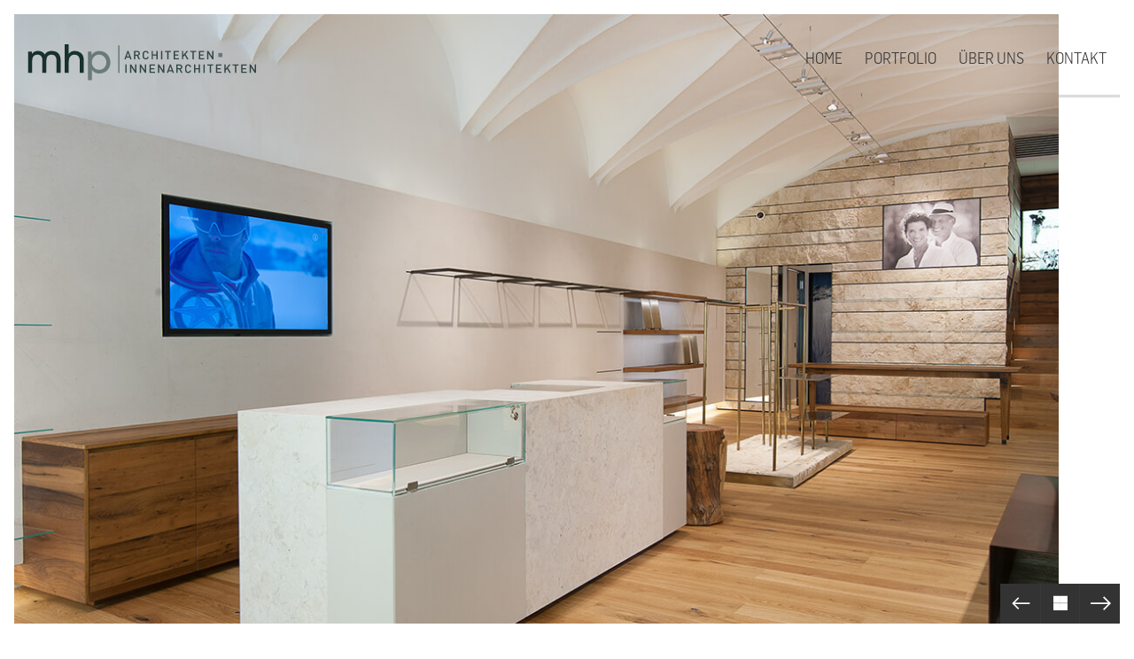

--- FILE ---
content_type: text/html; charset=UTF-8
request_url: https://www.mhp-architekten.de/portfolio/bogner-flagshipstore-innsbruck/
body_size: 16813
content:
<!DOCTYPE html><html class="no-js" lang="de"><head><meta charset="UTF-8"><meta name="viewport" content="width=device-width, initial-scale=1.0"><link rel="preload" href="https://www.mhp-architekten.de/wp-content/uploads/2021/01/FlamaSemicond-Book2.woff2" as="font" type="font/woff2" crossorigin><link rel="preload" href="https://www.mhp-architekten.de/wp-content/uploads/2021/01/FlamaSemicond-Book2.woff" as="font" type="font/woff" crossorigin><link rel="preload" href="https://www.mhp-architekten.de/wp-content/uploads/2021/01/FlamaSemicond-Book.ttf" as="font" type="font/ttf" crossorigin><link rel="preload" href="https://www.mhp-architekten.de/wp-content/uploads/2021/01/FlamaSemicond-Book.svg" as="font" type="image/svg+xml" crossorigin><link rel="preload" href="https://www.mhp-architekten.de/wp-content/uploads/2021/01/FlamaSemicond-Book.eot" as="font" type="application/vnd.ms-fontobject" crossorigin><link rel="preload" href="https://www.mhp-architekten.de/wp-content/uploads/2021/01/FlamaSemicond-Light2.woff2" as="font" type="font/woff2" crossorigin><link rel="preload" href="https://www.mhp-architekten.de/wp-content/uploads/2021/01/FlamaSemicond-Light2.woff" as="font" type="font/woff" crossorigin><link rel="preload" href="https://www.mhp-architekten.de/wp-content/uploads/2021/01/FlamaSemicond-Light.ttf" as="font" type="font/ttf" crossorigin><link rel="preload" href="https://www.mhp-architekten.de/wp-content/uploads/2021/01/FlamaSemicond-Light.svg" as="font" type="image/svg+xml" crossorigin><link rel="preload" href="https://www.mhp-architekten.de/wp-content/uploads/2021/01/FlamaSemicond-Light.eot" as="font" type="application/vnd.ms-fontobject" crossorigin><meta name='robots' content='index, follow, max-image-preview:large, max-snippet:-1, max-video-preview:-1' /><link media="all" href="https://www.mhp-architekten.de/wp-content/cache/autoptimize/css/autoptimize_5729b471571b667bd3121197d825f55b.css" rel="stylesheet"><title>mhp | Architekten Innenarchiten München: Bogner Flagshipstore Innsbruck</title><meta name="description" content="Der Bogner Store Innsbruck vereint auf ca. 280 m², unter einem denkmalgeschützten Gewölbe Tradition und Moderne." /><link rel="canonical" href="https://www.mhp-architekten.de/portfolio/bogner-flagshipstore-innsbruck/" /><meta property="og:locale" content="de_DE" /><meta property="og:type" content="article" /><meta property="og:title" content="mhp | Architekten Innenarchiten München: Bogner Flagshipstore Innsbruck" /><meta property="og:description" content="Der Bogner Store Innsbruck vereint auf ca. 280 m², unter einem denkmalgeschützten Gewölbe Tradition und Moderne." /><meta property="og:url" content="https://www.mhp-architekten.de/portfolio/bogner-flagshipstore-innsbruck/" /><meta property="og:site_name" content="mhp | Architekten Innenarchitekten, München" /><meta property="article:publisher" content="https://www.facebook.com/MHP-Architekten-Innenarchitekten-152915231408952/?fref=ts" /><meta property="article:modified_time" content="2020-04-28T13:49:52+00:00" /><meta property="og:image" content="https://www.mhp-architekten.de/wp-content/uploads/2015/03/bo_innsbruck03.jpg" /><meta property="og:image:width" content="1200" /><meta property="og:image:height" content="800" /><meta property="og:image:type" content="image/jpeg" /><meta name="twitter:card" content="summary_large_image" /><meta name="twitter:label1" content="Geschätzte Lesezeit" /><meta name="twitter:data1" content="1 Minute" /> <script type="application/ld+json" class="yoast-schema-graph">{"@context":"https://schema.org","@graph":[{"@type":"WebPage","@id":"https://www.mhp-architekten.de/portfolio/bogner-flagshipstore-innsbruck/","url":"https://www.mhp-architekten.de/portfolio/bogner-flagshipstore-innsbruck/","name":"mhp | Architekten Innenarchiten München: Bogner Flagshipstore Innsbruck","isPartOf":{"@id":"https://www.mhp-architekten.de/#website"},"primaryImageOfPage":{"@id":"https://www.mhp-architekten.de/portfolio/bogner-flagshipstore-innsbruck/#primaryimage"},"image":{"@id":"https://www.mhp-architekten.de/portfolio/bogner-flagshipstore-innsbruck/#primaryimage"},"thumbnailUrl":"https://www.mhp-architekten.de/wp-content/uploads/2015/03/bo_innsbruck03.jpg","datePublished":"2015-03-12T13:29:18+00:00","dateModified":"2020-04-28T13:49:52+00:00","description":"Der Bogner Store Innsbruck vereint auf ca. 280 m², unter einem denkmalgeschützten Gewölbe Tradition und Moderne.","breadcrumb":{"@id":"https://www.mhp-architekten.de/portfolio/bogner-flagshipstore-innsbruck/#breadcrumb"},"inLanguage":"de","potentialAction":[{"@type":"ReadAction","target":["https://www.mhp-architekten.de/portfolio/bogner-flagshipstore-innsbruck/"]}]},{"@type":"ImageObject","inLanguage":"de","@id":"https://www.mhp-architekten.de/portfolio/bogner-flagshipstore-innsbruck/#primaryimage","url":"https://www.mhp-architekten.de/wp-content/uploads/2015/03/bo_innsbruck03.jpg","contentUrl":"https://www.mhp-architekten.de/wp-content/uploads/2015/03/bo_innsbruck03.jpg","width":1200,"height":800,"caption":"Innenarchitektur: Bogner Innsbruck Flagshipstore 01"},{"@type":"BreadcrumbList","@id":"https://www.mhp-architekten.de/portfolio/bogner-flagshipstore-innsbruck/#breadcrumb","itemListElement":[{"@type":"ListItem","position":1,"name":"Startseite","item":"https://www.mhp-architekten.de/"},{"@type":"ListItem","position":2,"name":"PORTFOLIO","item":"https://www.mhp-architekten.de/portfolio/"}]},{"@type":"WebSite","@id":"https://www.mhp-architekten.de/#website","url":"https://www.mhp-architekten.de/","name":"mhp | Architekten Innenarchitekten, München","description":"[:de]Architektur &amp; Innenarchitektur in München[:]","potentialAction":[{"@type":"SearchAction","target":{"@type":"EntryPoint","urlTemplate":"https://www.mhp-architekten.de/?s={search_term_string}"},"query-input":{"@type":"PropertyValueSpecification","valueRequired":true,"valueName":"search_term_string"}}],"inLanguage":"de"}]}</script> <link rel='dns-prefetch' href='//www.mhp-architekten.de' /><link rel="alternate" type="application/rss+xml" title="mhp | Architekten Innenarchitekten, München &raquo; Feed" href="https://www.mhp-architekten.de/feed/" /><link rel="alternate" type="application/rss+xml" title="mhp | Architekten Innenarchitekten, München &raquo; Kommentar-Feed" href="https://www.mhp-architekten.de/comments/feed/" /><link rel="alternate" title="oEmbed (JSON)" type="application/json+oembed" href="https://www.mhp-architekten.de/wp-json/oembed/1.0/embed?url=https%3A%2F%2Fwww.mhp-architekten.de%2Fportfolio%2Fbogner-flagshipstore-innsbruck%2F" /><link rel="alternate" title="oEmbed (XML)" type="text/xml+oembed" href="https://www.mhp-architekten.de/wp-json/oembed/1.0/embed?url=https%3A%2F%2Fwww.mhp-architekten.de%2Fportfolio%2Fbogner-flagshipstore-innsbruck%2F&#038;format=xml" /> <script type="text/javascript">var ajaxurl = ajaxurl || 'https://www.mhp-architekten.de/wp-admin/admin-ajax.php';</script> <style data-hosted-font>@font-face {
	font-family: "FlamaSemiCond-book";
	font-style: normal;
	font-weight: normal;
	font-display: swap;
	src: url('https://www.mhp-architekten.de/wp-content/uploads/2021/01/FlamaSemicond-Book2.woff2') format('woff2'), url('https://www.mhp-architekten.de/wp-content/uploads/2021/01/FlamaSemicond-Book2.woff') format('woff'), url('https://www.mhp-architekten.de/wp-content/uploads/2021/01/FlamaSemicond-Book.ttf') format('truetype'), url('https://www.mhp-architekten.de/wp-content/uploads/2021/01/FlamaSemicond-Book.svg') format('svg'), url('https://www.mhp-architekten.de/wp-content/uploads/2021/01/FlamaSemicond-Book.eot') format('embedded-opentype');
}</style><style data-hosted-font>@font-face {
	font-family: "FlamaSemiCond-light";
	font-style: normal;
	font-weight: normal;
	font-display: swap;
	src: url('https://www.mhp-architekten.de/wp-content/uploads/2021/01/FlamaSemicond-Light2.woff2') format('woff2'), url('https://www.mhp-architekten.de/wp-content/uploads/2021/01/FlamaSemicond-Light2.woff') format('woff'), url('https://www.mhp-architekten.de/wp-content/uploads/2021/01/FlamaSemicond-Light.ttf') format('truetype'), url('https://www.mhp-architekten.de/wp-content/uploads/2021/01/FlamaSemicond-Light.svg') format('svg'), url('https://www.mhp-architekten.de/wp-content/uploads/2021/01/FlamaSemicond-Light.eot') format('embedded-opentype');
}</style> <script type="text/javascript" id="cookie-law-info-js-extra">var _ckyConfig = {"_ipData":[],"_assetsURL":"https://www.mhp-architekten.de/wp-content/plugins/cookie-law-info/lite/frontend/images/","_publicURL":"https://www.mhp-architekten.de","_expiry":"365","_categories":[{"name":"Necessary","slug":"necessary","isNecessary":true,"ccpaDoNotSell":true,"cookies":[],"active":true,"defaultConsent":{"gdpr":true,"ccpa":true}},{"name":"Functional","slug":"functional","isNecessary":false,"ccpaDoNotSell":true,"cookies":[],"active":true,"defaultConsent":{"gdpr":false,"ccpa":false}},{"name":"Analytics","slug":"analytics","isNecessary":false,"ccpaDoNotSell":true,"cookies":[],"active":true,"defaultConsent":{"gdpr":false,"ccpa":false}},{"name":"Performance","slug":"performance","isNecessary":false,"ccpaDoNotSell":true,"cookies":[],"active":true,"defaultConsent":{"gdpr":false,"ccpa":false}},{"name":"Advertisement","slug":"advertisement","isNecessary":false,"ccpaDoNotSell":true,"cookies":[],"active":true,"defaultConsent":{"gdpr":false,"ccpa":false}}],"_activeLaw":"gdpr","_rootDomain":"","_block":"1","_showBanner":"1","_bannerConfig":{"settings":{"type":"box","preferenceCenterType":"popup","position":"bottom-right","applicableLaw":"gdpr"},"behaviours":{"reloadBannerOnAccept":false,"loadAnalyticsByDefault":false,"animations":{"onLoad":"animate","onHide":"sticky"}},"config":{"revisitConsent":{"status":true,"tag":"revisit-consent","position":"bottom-left","meta":{"url":"#"},"styles":{"background-color":"#0056a7"},"elements":{"title":{"type":"text","tag":"revisit-consent-title","status":true,"styles":{"color":"#0056a7"}}}},"preferenceCenter":{"toggle":{"status":true,"tag":"detail-category-toggle","type":"toggle","states":{"active":{"styles":{"background-color":"#1863DC"}},"inactive":{"styles":{"background-color":"#D0D5D2"}}}}},"categoryPreview":{"status":false,"toggle":{"status":true,"tag":"detail-category-preview-toggle","type":"toggle","states":{"active":{"styles":{"background-color":"#1863DC"}},"inactive":{"styles":{"background-color":"#D0D5D2"}}}}},"videoPlaceholder":{"status":true,"styles":{"background-color":"#000000","border-color":"#000000","color":"#ffffff"}},"readMore":{"status":false,"tag":"readmore-button","type":"link","meta":{"noFollow":true,"newTab":true},"styles":{"color":"#1863dc","background-color":"transparent","border-color":"transparent"}},"showMore":{"status":true,"tag":"show-desc-button","type":"button","styles":{"color":"#1863DC"}},"showLess":{"status":true,"tag":"hide-desc-button","type":"button","styles":{"color":"#1863DC"}},"alwaysActive":{"status":true,"tag":"always-active","styles":{"color":"#008000"}},"manualLinks":{"status":true,"tag":"manual-links","type":"link","styles":{"color":"#1863DC"}},"auditTable":{"status":true},"optOption":{"status":true,"toggle":{"status":true,"tag":"optout-option-toggle","type":"toggle","states":{"active":{"styles":{"background-color":"#1863dc"}},"inactive":{"styles":{"background-color":"#FFFFFF"}}}}}}},"_version":"3.3.8","_logConsent":"1","_tags":[{"tag":"accept-button","styles":{"color":"#FFFFFF","background-color":"#1868DC","border-color":"#1863dc"}},{"tag":"reject-button","styles":{"color":"#1863dc","background-color":"transparent","border-color":"#1863dc"}},{"tag":"settings-button","styles":{"color":"#1863dc","background-color":"transparent","border-color":"#1863dc"}},{"tag":"readmore-button","styles":{"color":"#1863dc","background-color":"transparent","border-color":"transparent"}},{"tag":"donotsell-button","styles":{"color":"#1863dc","background-color":"transparent","border-color":"transparent"}},{"tag":"show-desc-button","styles":{"color":"#1863DC"}},{"tag":"hide-desc-button","styles":{"color":"#1863DC"}},{"tag":"cky-always-active","styles":[]},{"tag":"cky-link","styles":[]},{"tag":"accept-button","styles":{"color":"#FFFFFF","background-color":"#1868DC","border-color":"#1863dc"}},{"tag":"revisit-consent","styles":{"background-color":"#0056a7"}}],"_shortCodes":[{"key":"cky_readmore","content":"\u003Ca href=\"#\" class=\"cky-policy\" aria-label=\"\" target=\"_blank\" rel=\"noopener\" data-cky-tag=\"readmore-button\"\u003E\u003C/a\u003E","tag":"readmore-button","status":false,"attributes":{"rel":"nofollow","target":"_blank"}},{"key":"cky_show_desc","content":"\u003Cbutton class=\"cky-show-desc-btn\" data-cky-tag=\"show-desc-button\" aria-label=\"Show more\"\u003EShow more\u003C/button\u003E","tag":"show-desc-button","status":true,"attributes":[]},{"key":"cky_hide_desc","content":"\u003Cbutton class=\"cky-show-desc-btn\" data-cky-tag=\"hide-desc-button\" aria-label=\"Show less\"\u003EShow less\u003C/button\u003E","tag":"hide-desc-button","status":true,"attributes":[]},{"key":"cky_optout_show_desc","content":"[cky_optout_show_desc]","tag":"optout-show-desc-button","status":true,"attributes":[]},{"key":"cky_optout_hide_desc","content":"[cky_optout_hide_desc]","tag":"optout-hide-desc-button","status":true,"attributes":[]},{"key":"cky_category_toggle_label","content":"[cky_{{status}}_category_label] [cky_preference_{{category_slug}}_title]","tag":"","status":true,"attributes":[]},{"key":"cky_enable_category_label","content":"Enable","tag":"","status":true,"attributes":[]},{"key":"cky_disable_category_label","content":"Disable","tag":"","status":true,"attributes":[]},{"key":"cky_video_placeholder","content":"\u003Cdiv class=\"video-placeholder-normal\" data-cky-tag=\"video-placeholder\" id=\"[UNIQUEID]\"\u003E\u003Cp class=\"video-placeholder-text-normal\" data-cky-tag=\"placeholder-title\"\u003EPlease accept cookies to access this content\u003C/p\u003E\u003C/div\u003E","tag":"","status":true,"attributes":[]},{"key":"cky_enable_optout_label","content":"Enable","tag":"","status":true,"attributes":[]},{"key":"cky_disable_optout_label","content":"Disable","tag":"","status":true,"attributes":[]},{"key":"cky_optout_toggle_label","content":"[cky_{{status}}_optout_label] [cky_optout_option_title]","tag":"","status":true,"attributes":[]},{"key":"cky_optout_option_title","content":"Do Not Sell or Share My Personal Information","tag":"","status":true,"attributes":[]},{"key":"cky_optout_close_label","content":"Close","tag":"","status":true,"attributes":[]},{"key":"cky_preference_close_label","content":"Close","tag":"","status":true,"attributes":[]}],"_rtl":"","_language":"en","_providersToBlock":[]};
var _ckyStyles = {"css":".cky-overlay{background: #000000; opacity: 0.4; position: fixed; top: 0; left: 0; width: 100%; height: 100%; z-index: 99999999;}.cky-hide{display: none;}.cky-btn-revisit-wrapper{display: flex; align-items: center; justify-content: center; background: #0056a7; width: 45px; height: 45px; border-radius: 50%; position: fixed; z-index: 999999; cursor: pointer;}.cky-revisit-bottom-left{bottom: 15px; left: 15px;}.cky-revisit-bottom-right{bottom: 15px; right: 15px;}.cky-btn-revisit-wrapper .cky-btn-revisit{display: flex; align-items: center; justify-content: center; background: none; border: none; cursor: pointer; position: relative; margin: 0; padding: 0;}.cky-btn-revisit-wrapper .cky-btn-revisit img{max-width: fit-content; margin: 0; height: 30px; width: 30px;}.cky-revisit-bottom-left:hover::before{content: attr(data-tooltip); position: absolute; background: #4e4b66; color: #ffffff; left: calc(100% + 7px); font-size: 12px; line-height: 16px; width: max-content; padding: 4px 8px; border-radius: 4px;}.cky-revisit-bottom-left:hover::after{position: absolute; content: \"\"; border: 5px solid transparent; left: calc(100% + 2px); border-left-width: 0; border-right-color: #4e4b66;}.cky-revisit-bottom-right:hover::before{content: attr(data-tooltip); position: absolute; background: #4e4b66; color: #ffffff; right: calc(100% + 7px); font-size: 12px; line-height: 16px; width: max-content; padding: 4px 8px; border-radius: 4px;}.cky-revisit-bottom-right:hover::after{position: absolute; content: \"\"; border: 5px solid transparent; right: calc(100% + 2px); border-right-width: 0; border-left-color: #4e4b66;}.cky-revisit-hide{display: none;}.cky-consent-container{position: fixed; width: 440px; box-sizing: border-box; z-index: 9999999; border-radius: 6px;}.cky-consent-container .cky-consent-bar{background: #ffffff; border: 1px solid; padding: 20px 26px; box-shadow: 0 -1px 10px 0 #acabab4d; border-radius: 6px;}.cky-box-bottom-left{bottom: 40px; left: 40px;}.cky-box-bottom-right{bottom: 40px; right: 40px;}.cky-box-top-left{top: 40px; left: 40px;}.cky-box-top-right{top: 40px; right: 40px;}.cky-custom-brand-logo-wrapper .cky-custom-brand-logo{width: 100px; height: auto; margin: 0 0 12px 0;}.cky-notice .cky-title{color: #212121; font-weight: 700; font-size: 18px; line-height: 24px; margin: 0 0 12px 0;}.cky-notice-des *,.cky-preference-content-wrapper *,.cky-accordion-header-des *,.cky-gpc-wrapper .cky-gpc-desc *{font-size: 14px;}.cky-notice-des{color: #212121; font-size: 14px; line-height: 24px; font-weight: 400;}.cky-notice-des img{height: 25px; width: 25px;}.cky-consent-bar .cky-notice-des p,.cky-gpc-wrapper .cky-gpc-desc p,.cky-preference-body-wrapper .cky-preference-content-wrapper p,.cky-accordion-header-wrapper .cky-accordion-header-des p,.cky-cookie-des-table li div:last-child p{color: inherit; margin-top: 0; overflow-wrap: break-word;}.cky-notice-des P:last-child,.cky-preference-content-wrapper p:last-child,.cky-cookie-des-table li div:last-child p:last-child,.cky-gpc-wrapper .cky-gpc-desc p:last-child{margin-bottom: 0;}.cky-notice-des a.cky-policy,.cky-notice-des button.cky-policy{font-size: 14px; color: #1863dc; white-space: nowrap; cursor: pointer; background: transparent; border: 1px solid; text-decoration: underline;}.cky-notice-des button.cky-policy{padding: 0;}.cky-notice-des a.cky-policy:focus-visible,.cky-notice-des button.cky-policy:focus-visible,.cky-preference-content-wrapper .cky-show-desc-btn:focus-visible,.cky-accordion-header .cky-accordion-btn:focus-visible,.cky-preference-header .cky-btn-close:focus-visible,.cky-switch input[type=\"checkbox\"]:focus-visible,.cky-footer-wrapper a:focus-visible,.cky-btn:focus-visible{outline: 2px solid #1863dc; outline-offset: 2px;}.cky-btn:focus:not(:focus-visible),.cky-accordion-header .cky-accordion-btn:focus:not(:focus-visible),.cky-preference-content-wrapper .cky-show-desc-btn:focus:not(:focus-visible),.cky-btn-revisit-wrapper .cky-btn-revisit:focus:not(:focus-visible),.cky-preference-header .cky-btn-close:focus:not(:focus-visible),.cky-consent-bar .cky-banner-btn-close:focus:not(:focus-visible){outline: 0;}button.cky-show-desc-btn:not(:hover):not(:active){color: #1863dc; background: transparent;}button.cky-accordion-btn:not(:hover):not(:active),button.cky-banner-btn-close:not(:hover):not(:active),button.cky-btn-revisit:not(:hover):not(:active),button.cky-btn-close:not(:hover):not(:active){background: transparent;}.cky-consent-bar button:hover,.cky-modal.cky-modal-open button:hover,.cky-consent-bar button:focus,.cky-modal.cky-modal-open button:focus{text-decoration: none;}.cky-notice-btn-wrapper{display: flex; justify-content: flex-start; align-items: center; flex-wrap: wrap; margin-top: 16px;}.cky-notice-btn-wrapper .cky-btn{text-shadow: none; box-shadow: none;}.cky-btn{flex: auto; max-width: 100%; font-size: 14px; font-family: inherit; line-height: 24px; padding: 8px; font-weight: 500; margin: 0 8px 0 0; border-radius: 2px; cursor: pointer; text-align: center; text-transform: none; min-height: 0;}.cky-btn:hover{opacity: 0.8;}.cky-btn-customize{color: #1863dc; background: transparent; border: 2px solid #1863dc;}.cky-btn-reject{color: #1863dc; background: transparent; border: 2px solid #1863dc;}.cky-btn-accept{background: #1863dc; color: #ffffff; border: 2px solid #1863dc;}.cky-btn:last-child{margin-right: 0;}@media (max-width: 576px){.cky-box-bottom-left{bottom: 0; left: 0;}.cky-box-bottom-right{bottom: 0; right: 0;}.cky-box-top-left{top: 0; left: 0;}.cky-box-top-right{top: 0; right: 0;}}@media (max-width: 440px){.cky-box-bottom-left, .cky-box-bottom-right, .cky-box-top-left, .cky-box-top-right{width: 100%; max-width: 100%;}.cky-consent-container .cky-consent-bar{padding: 20px 0;}.cky-custom-brand-logo-wrapper, .cky-notice .cky-title, .cky-notice-des, .cky-notice-btn-wrapper{padding: 0 24px;}.cky-notice-des{max-height: 40vh; overflow-y: scroll;}.cky-notice-btn-wrapper{flex-direction: column; margin-top: 0;}.cky-btn{width: 100%; margin: 10px 0 0 0;}.cky-notice-btn-wrapper .cky-btn-customize{order: 2;}.cky-notice-btn-wrapper .cky-btn-reject{order: 3;}.cky-notice-btn-wrapper .cky-btn-accept{order: 1; margin-top: 16px;}}@media (max-width: 352px){.cky-notice .cky-title{font-size: 16px;}.cky-notice-des *{font-size: 12px;}.cky-notice-des, .cky-btn{font-size: 12px;}}.cky-modal.cky-modal-open{display: flex; visibility: visible; -webkit-transform: translate(-50%, -50%); -moz-transform: translate(-50%, -50%); -ms-transform: translate(-50%, -50%); -o-transform: translate(-50%, -50%); transform: translate(-50%, -50%); top: 50%; left: 50%; transition: all 1s ease;}.cky-modal{box-shadow: 0 32px 68px rgba(0, 0, 0, 0.3); margin: 0 auto; position: fixed; max-width: 100%; background: #ffffff; top: 50%; box-sizing: border-box; border-radius: 6px; z-index: 999999999; color: #212121; -webkit-transform: translate(-50%, 100%); -moz-transform: translate(-50%, 100%); -ms-transform: translate(-50%, 100%); -o-transform: translate(-50%, 100%); transform: translate(-50%, 100%); visibility: hidden; transition: all 0s ease;}.cky-preference-center{max-height: 79vh; overflow: hidden; width: 845px; overflow: hidden; flex: 1 1 0; display: flex; flex-direction: column; border-radius: 6px;}.cky-preference-header{display: flex; align-items: center; justify-content: space-between; padding: 22px 24px; border-bottom: 1px solid;}.cky-preference-header .cky-preference-title{font-size: 18px; font-weight: 700; line-height: 24px;}.cky-preference-header .cky-btn-close{margin: 0; cursor: pointer; vertical-align: middle; padding: 0; background: none; border: none; width: auto; height: auto; min-height: 0; line-height: 0; text-shadow: none; box-shadow: none;}.cky-preference-header .cky-btn-close img{margin: 0; height: 10px; width: 10px;}.cky-preference-body-wrapper{padding: 0 24px; flex: 1; overflow: auto; box-sizing: border-box;}.cky-preference-content-wrapper,.cky-gpc-wrapper .cky-gpc-desc{font-size: 14px; line-height: 24px; font-weight: 400; padding: 12px 0;}.cky-preference-content-wrapper{border-bottom: 1px solid;}.cky-preference-content-wrapper img{height: 25px; width: 25px;}.cky-preference-content-wrapper .cky-show-desc-btn{font-size: 14px; font-family: inherit; color: #1863dc; text-decoration: none; line-height: 24px; padding: 0; margin: 0; white-space: nowrap; cursor: pointer; background: transparent; border-color: transparent; text-transform: none; min-height: 0; text-shadow: none; box-shadow: none;}.cky-accordion-wrapper{margin-bottom: 10px;}.cky-accordion{border-bottom: 1px solid;}.cky-accordion:last-child{border-bottom: none;}.cky-accordion .cky-accordion-item{display: flex; margin-top: 10px;}.cky-accordion .cky-accordion-body{display: none;}.cky-accordion.cky-accordion-active .cky-accordion-body{display: block; padding: 0 22px; margin-bottom: 16px;}.cky-accordion-header-wrapper{cursor: pointer; width: 100%;}.cky-accordion-item .cky-accordion-header{display: flex; justify-content: space-between; align-items: center;}.cky-accordion-header .cky-accordion-btn{font-size: 16px; font-family: inherit; color: #212121; line-height: 24px; background: none; border: none; font-weight: 700; padding: 0; margin: 0; cursor: pointer; text-transform: none; min-height: 0; text-shadow: none; box-shadow: none;}.cky-accordion-header .cky-always-active{color: #008000; font-weight: 600; line-height: 24px; font-size: 14px;}.cky-accordion-header-des{font-size: 14px; line-height: 24px; margin: 10px 0 16px 0;}.cky-accordion-chevron{margin-right: 22px; position: relative; cursor: pointer;}.cky-accordion-chevron-hide{display: none;}.cky-accordion .cky-accordion-chevron i::before{content: \"\"; position: absolute; border-right: 1.4px solid; border-bottom: 1.4px solid; border-color: inherit; height: 6px; width: 6px; -webkit-transform: rotate(-45deg); -moz-transform: rotate(-45deg); -ms-transform: rotate(-45deg); -o-transform: rotate(-45deg); transform: rotate(-45deg); transition: all 0.2s ease-in-out; top: 8px;}.cky-accordion.cky-accordion-active .cky-accordion-chevron i::before{-webkit-transform: rotate(45deg); -moz-transform: rotate(45deg); -ms-transform: rotate(45deg); -o-transform: rotate(45deg); transform: rotate(45deg);}.cky-audit-table{background: #f4f4f4; border-radius: 6px;}.cky-audit-table .cky-empty-cookies-text{color: inherit; font-size: 12px; line-height: 24px; margin: 0; padding: 10px;}.cky-audit-table .cky-cookie-des-table{font-size: 12px; line-height: 24px; font-weight: normal; padding: 15px 10px; border-bottom: 1px solid; border-bottom-color: inherit; margin: 0;}.cky-audit-table .cky-cookie-des-table:last-child{border-bottom: none;}.cky-audit-table .cky-cookie-des-table li{list-style-type: none; display: flex; padding: 3px 0;}.cky-audit-table .cky-cookie-des-table li:first-child{padding-top: 0;}.cky-cookie-des-table li div:first-child{width: 100px; font-weight: 600; word-break: break-word; word-wrap: break-word;}.cky-cookie-des-table li div:last-child{flex: 1; word-break: break-word; word-wrap: break-word; margin-left: 8px;}.cky-footer-shadow{display: block; width: 100%; height: 40px; background: linear-gradient(180deg, rgba(255, 255, 255, 0) 0%, #ffffff 100%); position: absolute; bottom: calc(100% - 1px);}.cky-footer-wrapper{position: relative;}.cky-prefrence-btn-wrapper{display: flex; flex-wrap: wrap; align-items: center; justify-content: center; padding: 22px 24px; border-top: 1px solid;}.cky-prefrence-btn-wrapper .cky-btn{flex: auto; max-width: 100%; text-shadow: none; box-shadow: none;}.cky-btn-preferences{color: #1863dc; background: transparent; border: 2px solid #1863dc;}.cky-preference-header,.cky-preference-body-wrapper,.cky-preference-content-wrapper,.cky-accordion-wrapper,.cky-accordion,.cky-accordion-wrapper,.cky-footer-wrapper,.cky-prefrence-btn-wrapper{border-color: inherit;}@media (max-width: 845px){.cky-modal{max-width: calc(100% - 16px);}}@media (max-width: 576px){.cky-modal{max-width: 100%;}.cky-preference-center{max-height: 100vh;}.cky-prefrence-btn-wrapper{flex-direction: column;}.cky-accordion.cky-accordion-active .cky-accordion-body{padding-right: 0;}.cky-prefrence-btn-wrapper .cky-btn{width: 100%; margin: 10px 0 0 0;}.cky-prefrence-btn-wrapper .cky-btn-reject{order: 3;}.cky-prefrence-btn-wrapper .cky-btn-accept{order: 1; margin-top: 0;}.cky-prefrence-btn-wrapper .cky-btn-preferences{order: 2;}}@media (max-width: 425px){.cky-accordion-chevron{margin-right: 15px;}.cky-notice-btn-wrapper{margin-top: 0;}.cky-accordion.cky-accordion-active .cky-accordion-body{padding: 0 15px;}}@media (max-width: 352px){.cky-preference-header .cky-preference-title{font-size: 16px;}.cky-preference-header{padding: 16px 24px;}.cky-preference-content-wrapper *, .cky-accordion-header-des *{font-size: 12px;}.cky-preference-content-wrapper, .cky-preference-content-wrapper .cky-show-more, .cky-accordion-header .cky-always-active, .cky-accordion-header-des, .cky-preference-content-wrapper .cky-show-desc-btn, .cky-notice-des a.cky-policy{font-size: 12px;}.cky-accordion-header .cky-accordion-btn{font-size: 14px;}}.cky-switch{display: flex;}.cky-switch input[type=\"checkbox\"]{position: relative; width: 44px; height: 24px; margin: 0; background: #d0d5d2; -webkit-appearance: none; border-radius: 50px; cursor: pointer; outline: 0; border: none; top: 0;}.cky-switch input[type=\"checkbox\"]:checked{background: #1863dc;}.cky-switch input[type=\"checkbox\"]:before{position: absolute; content: \"\"; height: 20px; width: 20px; left: 2px; bottom: 2px; border-radius: 50%; background-color: white; -webkit-transition: 0.4s; transition: 0.4s; margin: 0;}.cky-switch input[type=\"checkbox\"]:after{display: none;}.cky-switch input[type=\"checkbox\"]:checked:before{-webkit-transform: translateX(20px); -ms-transform: translateX(20px); transform: translateX(20px);}@media (max-width: 425px){.cky-switch input[type=\"checkbox\"]{width: 38px; height: 21px;}.cky-switch input[type=\"checkbox\"]:before{height: 17px; width: 17px;}.cky-switch input[type=\"checkbox\"]:checked:before{-webkit-transform: translateX(17px); -ms-transform: translateX(17px); transform: translateX(17px);}}.cky-consent-bar .cky-banner-btn-close{position: absolute; right: 9px; top: 5px; background: none; border: none; cursor: pointer; padding: 0; margin: 0; min-height: 0; line-height: 0; height: auto; width: auto; text-shadow: none; box-shadow: none;}.cky-consent-bar .cky-banner-btn-close img{height: 9px; width: 9px; margin: 0;}.cky-notice-group{font-size: 14px; line-height: 24px; font-weight: 400; color: #212121;}.cky-notice-btn-wrapper .cky-btn-do-not-sell{font-size: 14px; line-height: 24px; padding: 6px 0; margin: 0; font-weight: 500; background: none; border-radius: 2px; border: none; cursor: pointer; text-align: left; color: #1863dc; background: transparent; border-color: transparent; box-shadow: none; text-shadow: none;}.cky-consent-bar .cky-banner-btn-close:focus-visible,.cky-notice-btn-wrapper .cky-btn-do-not-sell:focus-visible,.cky-opt-out-btn-wrapper .cky-btn:focus-visible,.cky-opt-out-checkbox-wrapper input[type=\"checkbox\"].cky-opt-out-checkbox:focus-visible{outline: 2px solid #1863dc; outline-offset: 2px;}@media (max-width: 440px){.cky-consent-container{width: 100%;}}@media (max-width: 352px){.cky-notice-des a.cky-policy, .cky-notice-btn-wrapper .cky-btn-do-not-sell{font-size: 12px;}}.cky-opt-out-wrapper{padding: 12px 0;}.cky-opt-out-wrapper .cky-opt-out-checkbox-wrapper{display: flex; align-items: center;}.cky-opt-out-checkbox-wrapper .cky-opt-out-checkbox-label{font-size: 16px; font-weight: 700; line-height: 24px; margin: 0 0 0 12px; cursor: pointer;}.cky-opt-out-checkbox-wrapper input[type=\"checkbox\"].cky-opt-out-checkbox{background-color: #ffffff; border: 1px solid black; width: 20px; height: 18.5px; margin: 0; -webkit-appearance: none; position: relative; display: flex; align-items: center; justify-content: center; border-radius: 2px; cursor: pointer;}.cky-opt-out-checkbox-wrapper input[type=\"checkbox\"].cky-opt-out-checkbox:checked{background-color: #1863dc; border: none;}.cky-opt-out-checkbox-wrapper input[type=\"checkbox\"].cky-opt-out-checkbox:checked::after{left: 6px; bottom: 4px; width: 7px; height: 13px; border: solid #ffffff; border-width: 0 3px 3px 0; border-radius: 2px; -webkit-transform: rotate(45deg); -ms-transform: rotate(45deg); transform: rotate(45deg); content: \"\"; position: absolute; box-sizing: border-box;}.cky-opt-out-checkbox-wrapper.cky-disabled .cky-opt-out-checkbox-label,.cky-opt-out-checkbox-wrapper.cky-disabled input[type=\"checkbox\"].cky-opt-out-checkbox{cursor: no-drop;}.cky-gpc-wrapper{margin: 0 0 0 32px;}.cky-footer-wrapper .cky-opt-out-btn-wrapper{display: flex; flex-wrap: wrap; align-items: center; justify-content: center; padding: 22px 24px;}.cky-opt-out-btn-wrapper .cky-btn{flex: auto; max-width: 100%; text-shadow: none; box-shadow: none;}.cky-opt-out-btn-wrapper .cky-btn-cancel{border: 1px solid #dedfe0; background: transparent; color: #858585;}.cky-opt-out-btn-wrapper .cky-btn-confirm{background: #1863dc; color: #ffffff; border: 1px solid #1863dc;}@media (max-width: 352px){.cky-opt-out-checkbox-wrapper .cky-opt-out-checkbox-label{font-size: 14px;}.cky-gpc-wrapper .cky-gpc-desc, .cky-gpc-wrapper .cky-gpc-desc *{font-size: 12px;}.cky-opt-out-checkbox-wrapper input[type=\"checkbox\"].cky-opt-out-checkbox{width: 16px; height: 16px;}.cky-opt-out-checkbox-wrapper input[type=\"checkbox\"].cky-opt-out-checkbox:checked::after{left: 5px; bottom: 4px; width: 3px; height: 9px;}.cky-gpc-wrapper{margin: 0 0 0 28px;}}.video-placeholder-youtube{background-size: 100% 100%; background-position: center; background-repeat: no-repeat; background-color: #b2b0b059; position: relative; display: flex; align-items: center; justify-content: center; max-width: 100%;}.video-placeholder-text-youtube{text-align: center; align-items: center; padding: 10px 16px; background-color: #000000cc; color: #ffffff; border: 1px solid; border-radius: 2px; cursor: pointer;}.video-placeholder-normal{background-image: url(\"//www.mhp-architekten.de/wp-content/plugins/cookie-law-info/lite/frontend/images/placeholder.svg\"); background-size: 80px; background-position: center; background-repeat: no-repeat; background-color: #b2b0b059; position: relative; display: flex; align-items: flex-end; justify-content: center; max-width: 100%;}.video-placeholder-text-normal{align-items: center; padding: 10px 16px; text-align: center; border: 1px solid; border-radius: 2px; cursor: pointer;}.cky-rtl{direction: rtl; text-align: right;}.cky-rtl .cky-banner-btn-close{left: 9px; right: auto;}.cky-rtl .cky-notice-btn-wrapper .cky-btn:last-child{margin-right: 8px;}.cky-rtl .cky-notice-btn-wrapper .cky-btn:first-child{margin-right: 0;}.cky-rtl .cky-notice-btn-wrapper{margin-left: 0; margin-right: 15px;}.cky-rtl .cky-prefrence-btn-wrapper .cky-btn{margin-right: 8px;}.cky-rtl .cky-prefrence-btn-wrapper .cky-btn:first-child{margin-right: 0;}.cky-rtl .cky-accordion .cky-accordion-chevron i::before{border: none; border-left: 1.4px solid; border-top: 1.4px solid; left: 12px;}.cky-rtl .cky-accordion.cky-accordion-active .cky-accordion-chevron i::before{-webkit-transform: rotate(-135deg); -moz-transform: rotate(-135deg); -ms-transform: rotate(-135deg); -o-transform: rotate(-135deg); transform: rotate(-135deg);}@media (max-width: 768px){.cky-rtl .cky-notice-btn-wrapper{margin-right: 0;}}@media (max-width: 576px){.cky-rtl .cky-notice-btn-wrapper .cky-btn:last-child{margin-right: 0;}.cky-rtl .cky-prefrence-btn-wrapper .cky-btn{margin-right: 0;}.cky-rtl .cky-accordion.cky-accordion-active .cky-accordion-body{padding: 0 22px 0 0;}}@media (max-width: 425px){.cky-rtl .cky-accordion.cky-accordion-active .cky-accordion-body{padding: 0 15px 0 0;}}.cky-rtl .cky-opt-out-btn-wrapper .cky-btn{margin-right: 12px;}.cky-rtl .cky-opt-out-btn-wrapper .cky-btn:first-child{margin-right: 0;}.cky-rtl .cky-opt-out-checkbox-wrapper .cky-opt-out-checkbox-label{margin: 0 12px 0 0;}"};
//# sourceURL=cookie-law-info-js-extra</script> <script type="text/javascript" src="https://www.mhp-architekten.de/wp-includes/js/jquery/jquery.min.js" id="jquery-core-js"></script> <script></script><link rel="https://api.w.org/" href="https://www.mhp-architekten.de/wp-json/" /><link rel="alternate" title="JSON" type="application/json" href="https://www.mhp-architekten.de/wp-json/wp/v2/portfolio/2123" /><link rel="EditURI" type="application/rsd+xml" title="RSD" href="https://www.mhp-architekten.de/xmlrpc.php?rsd" /><meta name="generator" content="WordPress 6.9" /><link rel='shortlink' href='https://www.mhp-architekten.de/?p=2123' /><style id="theme-custom-css">body {       font-size: 18px; }.wrapper {    background: transparent;}.wrapper{    background-image: url("https://www.mhp-architekten.de/wp-content/uploads/2020/05/line2020_a.svg");    background-repeat: no-repeat;    background-size: 100%;    background-position: center 60px;}::selection {background: #343434;color: #fff;}.cd-google-map .cd-zoom-in, .cd-google-map .cd-zoom-out {background-color: #333;}.header-logo {font-size: 14px;color: #fff;}.main-header.menu-type-full-bg-menu .full-screen-menu.menu-skin-dark {background: #222;}p {line-height: 1.4em;color: #111111;}.imgcap {font-size: 14px;}.funo p {font-size: 16px;}.main-footer {border: none;}p strong {background: #d7e9ef;padding: 0px 5px 0px 5px;font-weight: 400;color: #000;}.section-title h1 {font-size: 28px;}h2 {padding-bottom: 4px;border-bottom: 1px #cecece solid;font-weight: normal;text-transform: none;}h3 {padding-bottom: 5px;}h4 {color: #000000;padding: 4px;}.kunden {text-align: justify;}.product-filter ul li a {font-size: 16px;text-transform: uppercase;}.product-filter ul li a:hover {color: #333;}.single-portfolio-holder .portfolio-navigation a:hover i {color: #b1b1b1;}.spektrum h3 {    color: #fff;    padding-bottom: 4px;    border-bottom: 1px #fff solid;}.spektrum p {color: #fff;}.spektrum a {color: #f4f4f4;}.spektrum li {color: #fff;list-style-type: square;}.spektrumhell li {color: #333333;list-style-type: square;}.teamname h2 {border-bottom: none;}.wpb_thumbnails-fluid {margin-bottom: 20px}.footer-content-left {font-size: 14px;}footer.main-footer {background: none;}.site-footer .footer-widgets .widget .textwidget, .site-footer .footer-widgets .widget p {    font-size: 18px;    line-height: 1.33333333;}.zitat p {font-size: 22px;color: #137da2;}.pthema {font-size: 22px;color: #137da2;padding-bottom: 2px;font-weight: normal;}.pthema h3 {font-size: 22px;color: #137da2;padding-bottom: 2px;font-weight: normal;}.gmnoprint {display: none;}.wpb_wrapper .lab-contact-form .form-group .placeholder label {margin-bottom: 4px;}.widget.widget_text .textwidget .social-networks {margin-top: 0px;}.site-footer .social-networks.rounded li a {background-color: #8c9897;text-align: right;}footer.main-footer {background: #efefef;}#jobs h1 {color: #ff3f00;}body.page-id-7887 {background-image: url(https://www.mhp-architekten.de/wp-content/uploads/2018/08/home_vollC-min.jpg);background-repeat: no-repeat; background-size: cover;background-position: 0px 10px;background-attachment: fixed; }.award hr {margin-top: 0px;margin-bottom: 2px;border-top: 1px #707a7a dotted;}.award h3 {color: #137da2;font-size: 26px;}@media screen and (max-width: 768px){.single-portfolio-holder .gallery .photo img{width: 100%;height: 100%!Important;}}@media screen and (min-width: 768px){.contact-address.vc_column_container>.vc_column-inner {padding-left: 0px !important;}.contact-contactus.vc_column_container>.vc_column-inner {padding-right: 0px !important;}}@media screen and (min-width: 992px){.contact-address.vc_column_container>.vc_column-inner {padding-left: 0px !important;}.contact-contactus.vc_column_container>.vc_column-inner {padding-right: 0px !important;}}@media screen and (min-width: 1200px){.contact-address.vc_column_container>.vc_column-inner {padding-left: 15px !important;}.contact-contactus.vc_column_container>.vc_column-inner {padding-right: 15px !important;}}</style><script>var mobile_menu_breakpoint = 768;</script><meta name="generator" content="Powered by WPBakery Page Builder - drag and drop page builder for WordPress."/><meta name="generator" content="Powered by Slider Revolution 6.7.38 - responsive, Mobile-Friendly Slider Plugin for WordPress with comfortable drag and drop interface." />  <script async src="https://www.googletagmanager.com/gtag/js?id=G-N2SCFFWNHE"></script> <script>window.dataLayer = window.dataLayer || [];
  function gtag(){dataLayer.push(arguments);}
  gtag('js', new Date());
  gtag('config', 'G-N2SCFFWNHE'),{‚anonymize_ip‘: true};</script> <link rel="icon" href="https://www.mhp-architekten.de/wp-content/uploads/2018/09/cropped-icon4-1-32x32.png" sizes="32x32" /><link rel="icon" href="https://www.mhp-architekten.de/wp-content/uploads/2018/09/cropped-icon4-1-192x192.png" sizes="192x192" /><link rel="apple-touch-icon" href="https://www.mhp-architekten.de/wp-content/uploads/2018/09/cropped-icon4-1-180x180.png" /><meta name="msapplication-TileImage" content="https://www.mhp-architekten.de/wp-content/uploads/2018/09/cropped-icon4-1-270x270.png" /> <noscript><style>.wpb_animate_when_almost_visible { opacity: 1; }</style></noscript></head><body class="wp-singular portfolio-template-default single single-portfolio postid-2123 wp-theme-kalium wp-child-theme-kalium-child has-page-borders wpb-js-composer js-comp-ver-8.7.2 vc_responsive portfolio-category-retaildesign portfolio-tag-bogner-store portfolio-tag-innenarchitektur portfolio-tag-retail-design portfolio-tag-store-design">
<div class="page-border" data-wow-duration="1s" data-wow-delay="0.2s"><div class="top-border"></div><div class="right-border"></div><div class="bottom-border"></div><div class="left-border"></div></div><div class="mobile-menu-wrapper mobile-menu-slide"><div class="mobile-menu-container"><ul id="menu-main-menu" class="menu"><li id="menu-item-7117" class="menu-item menu-item-type-post_type menu-item-object-page menu-item-home menu-item-7117"><a href="https://www.mhp-architekten.de/">HOME</a></li><li id="menu-item-8363" class="menu-item menu-item-type-post_type menu-item-object-page menu-item-8363"><a href="https://www.mhp-architekten.de/portfolio-2/">PORTFOLIO</a></li><li id="menu-item-5897" class="menu-item menu-item-type-custom menu-item-object-custom menu-item-has-children menu-item-5897"><a href="#">ÜBER UNS</a><ul class="sub-menu"><li id="menu-item-3694" class="menu-item menu-item-type-post_type menu-item-object-page menu-item-3694"><a href="https://www.mhp-architekten.de/profil/">PROFIL</a></li><li id="menu-item-4131" class="menu-item menu-item-type-post_type menu-item-object-page menu-item-4131"><a href="https://www.mhp-architekten.de/team/">TEAM</a></li><li id="menu-item-8803" class="menu-item menu-item-type-post_type menu-item-object-page menu-item-8803"><a href="https://www.mhp-architekten.de/mitarbeit/">MITARBEIT</a></li><li id="menu-item-7960" class="menu-item menu-item-type-post_type menu-item-object-page menu-item-7960"><a href="https://www.mhp-architekten.de/awards/">AUSZEICHNUNGEN / PUBLIKATIONEN</a></li><li id="menu-item-4572" class="menu-item menu-item-type-post_type menu-item-object-page menu-item-4572"><a href="https://www.mhp-architekten.de/clients/">KUNDEN / REFERENZEN</a></li></ul></li><li id="menu-item-3693" class="menu-item menu-item-type-post_type menu-item-object-page menu-item-3693"><a href="https://www.mhp-architekten.de/kontakt/">KONTAKT</a></li></ul><form role="search" method="get" class="search-form" action="https://www.mhp-architekten.de/"> <input type="search" class="search-field" placeholder="Seite durchsuchen..." value="" name="s" id="search_mobile_inp"/> <label for="search_mobile_inp"> <i class="fa fa-search"></i> </label> <input type="submit" class="search-submit" value="Los"/></form></div></div><div class="mobile-menu-overlay"></div><div class="wrapper" id="main-wrapper"><header class="site-header main-header menu-type-standard-menu"><div class="header-block"><div class="header-block__row-container container"><div class="header-block__row header-block__row--main"><div class="header-block__column header-block__logo header-block--auto-grow"> <a href="https://www.mhp-architekten.de" class="header-logo logo-image" aria-label="Go to homepage"> <noscript><img src="https://www.mhp-architekten.de/wp-content/uploads/2022/04/mhp_logo_22.svg" class="main-logo" width="260" height="60" alt=""/></noscript><img src='data:image/svg+xml,%3Csvg%20xmlns=%22http://www.w3.org/2000/svg%22%20viewBox=%220%200%20260%2060%22%3E%3C/svg%3E' data-src="https://www.mhp-architekten.de/wp-content/uploads/2022/04/mhp_logo_22.svg" class="lazyload main-logo" width="260" height="60" alt=""/> </a></div><div class="header-block__column header-block--content-right header-block--align-right"><div class="header-block__items-row"><div class="header-block__item header-block__item--type-menu-main-menu header-block__item--standard-menu-container"><div class="standard-menu-container menu-skin-main"><nav class="nav-container-main-menu"><ul id="menu-main-menu-1" class="menu"><li class="menu-item menu-item-type-post_type menu-item-object-page menu-item-home menu-item-7117"><a href="https://www.mhp-architekten.de/"><span>HOME</span></a></li><li class="menu-item menu-item-type-post_type menu-item-object-page menu-item-8363"><a href="https://www.mhp-architekten.de/portfolio-2/"><span>PORTFOLIO</span></a></li><li class="menu-item menu-item-type-custom menu-item-object-custom menu-item-has-children menu-item-5897"><a href="#"><span>ÜBER UNS</span></a><ul class="sub-menu"><li class="menu-item menu-item-type-post_type menu-item-object-page menu-item-3694"><a href="https://www.mhp-architekten.de/profil/"><span>PROFIL</span></a></li><li class="menu-item menu-item-type-post_type menu-item-object-page menu-item-4131"><a href="https://www.mhp-architekten.de/team/"><span>TEAM</span></a></li><li class="menu-item menu-item-type-post_type menu-item-object-page menu-item-8803"><a href="https://www.mhp-architekten.de/mitarbeit/"><span>MITARBEIT</span></a></li><li class="menu-item menu-item-type-post_type menu-item-object-page menu-item-7960"><a href="https://www.mhp-architekten.de/awards/"><span>AUSZEICHNUNGEN / PUBLIKATIONEN</span></a></li><li class="menu-item menu-item-type-post_type menu-item-object-page menu-item-4572"><a href="https://www.mhp-architekten.de/clients/"><span>KUNDEN / REFERENZEN</span></a></li></ul></li><li class="menu-item menu-item-type-post_type menu-item-object-page menu-item-3693"><a href="https://www.mhp-architekten.de/kontakt/"><span>KONTAKT</span></a></li></ul></nav></div></div><div class="header-block__item header-block__item--type-menu-main-menu header-block__item--mobile-menu-toggle"><a href="#" class="toggle-bars menu-skin-main" aria-label="Toggle navigation" role="button" data-action="mobile-menu"> <span class="toggle-bars__column"> <span class="toggle-bars__bar-lines"> <span class="toggle-bars__bar-line toggle-bars__bar-line--top"></span> <span class="toggle-bars__bar-line toggle-bars__bar-line--middle"></span> <span class="toggle-bars__bar-line toggle-bars__bar-line--bottom"></span> </span> </span> </a></div></div></div></div></div></div></header><div class="container"><div class="page-container no-bottom-margin"><div class="single-portfolio-holder portfolio-type-1 alt-one clearfix gallery-type-fullbg is-sticky"><div class="details col-md-5 col-md-offset-1 pull-right-md"><div class="title section-title"><h1></h1></div><div class="project-description"><div class="post-formatting"><h2>RETAIL DESIGN</h2><p>Tradition und Moderne. Bei der Neugestaltung des Bogner Stores in Innsbruck wurden für die sportiven Kollektionen der Marke Bogner, auf ca. 280 m² unter Einbezug der denkmalgeschützten Gewölbe unterschiedliche Raumatmosphären entwickelt, die durch individuell entworfene Gestaltungselemente und subtile Lichteffekte geprägt sind. Eichenholz (aus alten Stämmen geschnitten), bruchrauher Naturstein, gewalzter Stahl mit zum Teil oxidierten Oberflächen, patiniertes Messing, gebürstete und gekalkte Fichtenbohlen, sowie unterschiedliche Warenträger sorgen für eine eindrucksvolle Produktpräsentation.</p><p>Individuelle Tischobjekte aus geschichtetem Schnittholz, massive Eichenbohlen und integrierte Bildmotive unterstützen die „Bogner-typische“ Raumatmosphäre.</p><p>Der neue Bogner Store in Innsbruck vereint Tradition und Moderne in perfekter Symbiose und dokumentiert die 80-jährige Erfolgsgeschichte der Marke und der Unternehmerfamilie Bogner.</p><p>&nbsp;</p><h2>UNSERE LEISTUNGEN</h2><p>Entwurf<br /> Planung<br /> Bauleitung</p><p>&nbsp;</p><div class="shariff shariff-align-flex-start shariff-widget-align-flex-start"><ul class="shariff-buttons theme-round orientation-horizontal buttonsize-small"><li class="shariff-button pinterest shariff-nocustomcolor" style="background-color:#e70f18"><a href="https://www.pinterest.com/pin/create/link/?url=https%3A%2F%2Fwww.mhp-architekten.de%2Fportfolio%2Fbogner-flagshipstore-innsbruck%2F&media=https%3A%2F%2Fwww.mhp-architekten.de%2Fwp-content%2Fuploads%2F2015%2F03%2Fbo_innsbruck03.jpg&description=" title="Bei Pinterest pinnen" aria-label="Bei Pinterest pinnen" role="button" rel="noopener nofollow" class="shariff-link" style="; background-color:#cb2027; color:#fff" target="_blank"><span class="shariff-icon" style=""><svg width="32px" height="20px" xmlns="http://www.w3.org/2000/svg" viewBox="0 0 27 32"><path fill="#cb2027" d="M27.4 16q0 3.7-1.8 6.9t-5 5-6.9 1.9q-2 0-3.9-0.6 1.1-1.7 1.4-2.9 0.2-0.6 1-3.8 0.4 0.7 1.3 1.2t2 0.5q2.1 0 3.8-1.2t2.7-3.4 0.9-4.8q0-2-1.1-3.8t-3.1-2.9-4.5-1.2q-1.9 0-3.5 0.5t-2.8 1.4-2 2-1.2 2.3-0.4 2.4q0 1.9 0.7 3.3t2.1 2q0.5 0.2 0.7-0.4 0-0.1 0.1-0.5t0.2-0.5q0.1-0.4-0.2-0.8-0.9-1.1-0.9-2.7 0-2.7 1.9-4.6t4.9-2q2.7 0 4.2 1.5t1.5 3.8q0 3-1.2 5.2t-3.1 2.1q-1.1 0-1.7-0.8t-0.4-1.9q0.1-0.6 0.5-1.7t0.5-1.8 0.2-1.4q0-0.9-0.5-1.5t-1.4-0.6q-1.1 0-1.9 1t-0.8 2.6q0 1.3 0.4 2.2l-1.8 7.5q-0.3 1.2-0.2 3.2-3.7-1.6-6-5t-2.3-7.6q0-3.7 1.9-6.9t5-5 6.9-1.9 6.9 1.9 5 5 1.8 6.9z"/></svg></span></a></li><li class="shariff-button twitter shariff-nocustomcolor" style="background-color:#595959"><a href="https://twitter.com/share?url=https%3A%2F%2Fwww.mhp-architekten.de%2Fportfolio%2Fbogner-flagshipstore-innsbruck%2F&text=" title="Bei X teilen" aria-label="Bei X teilen" role="button" rel="noopener nofollow" class="shariff-link" style="; background-color:#000; color:#fff" target="_blank"><span class="shariff-icon" style=""><svg width="32px" height="20px" xmlns="http://www.w3.org/2000/svg" viewBox="0 0 24 24"><path fill="#000" d="M14.258 10.152L23.176 0h-2.113l-7.747 8.813L7.133 0H0l9.352 13.328L0 23.973h2.113l8.176-9.309 6.531 9.309h7.133zm-2.895 3.293l-.949-1.328L2.875 1.56h3.246l6.086 8.523.945 1.328 7.91 11.078h-3.246zm0 0"/></svg></span></a></li><li class="shariff-button mailto shariff-nocustomcolor" style="background-color:#a8a8a8"><a href="/cdn-cgi/l/email-protection#[base64]" title="Per E-Mail versenden" aria-label="Per E-Mail versenden" role="button" rel="noopener nofollow" class="shariff-link" style="; background-color:#999; color:#fff"><span class="shariff-icon" style=""><svg width="32px" height="20px" xmlns="http://www.w3.org/2000/svg" viewBox="0 0 32 32"><path fill="#999" d="M32 12.7v14.2q0 1.2-0.8 2t-2 0.9h-26.3q-1.2 0-2-0.9t-0.8-2v-14.2q0.8 0.9 1.8 1.6 6.5 4.4 8.9 6.1 1 0.8 1.6 1.2t1.7 0.9 2 0.4h0.1q0.9 0 2-0.4t1.7-0.9 1.6-1.2q3-2.2 8.9-6.1 1-0.7 1.8-1.6zM32 7.4q0 1.4-0.9 2.7t-2.2 2.2q-6.7 4.7-8.4 5.8-0.2 0.1-0.7 0.5t-1 0.7-0.9 0.6-1.1 0.5-0.9 0.2h-0.1q-0.4 0-0.9-0.2t-1.1-0.5-0.9-0.6-1-0.7-0.7-0.5q-1.6-1.1-4.7-3.2t-3.6-2.6q-1.1-0.7-2.1-2t-1-2.5q0-1.4 0.7-2.3t2.1-0.9h26.3q1.2 0 2 0.8t0.9 2z"/></svg></span></a></li><li class="shariff-button facebook shariff-nocustomcolor" style="background-color:#4273c8"><a href="https://www.facebook.com/sharer/sharer.php?u=https%3A%2F%2Fwww.mhp-architekten.de%2Fportfolio%2Fbogner-flagshipstore-innsbruck%2F" title="Bei Facebook teilen" aria-label="Bei Facebook teilen" role="button" rel="nofollow" class="shariff-link" style="; background-color:#3b5998; color:#fff" target="_blank"><span class="shariff-icon" style=""><svg width="32px" height="20px" xmlns="http://www.w3.org/2000/svg" viewBox="0 0 18 32"><path fill="#3b5998" d="M17.1 0.2v4.7h-2.8q-1.5 0-2.1 0.6t-0.5 1.9v3.4h5.2l-0.7 5.3h-4.5v13.6h-5.5v-13.6h-4.5v-5.3h4.5v-3.9q0-3.3 1.9-5.2t5-1.8q2.6 0 4.1 0.2z"/></svg></span></a></li></ul></div></div></div></div><div class="col-md-6 gallery-column-env"><div class="gallery masonry-mode-gallery"><div class="row nivo"><div class="col-xs-12"><div class="photo wow fadeInLab"> <a href="https://www.mhp-architekten.de/wp-content/uploads/2015/03/bo_innsbruck02.jpg" data-lightbox-gallery="post-gallery" > <span class="image-placeholder" style="padding-bottom:66.66666667%;background-color:#eeeeee"><img width="1200" height="800" src="https://www.mhp-architekten.de/wp-content/uploads/2015/03/bo_innsbruck02.jpg" class="attachment-portfolio-single-img-1 size-portfolio-single-img-1 img-6066 lazyloaded" alt="Innenarchitektur: Bogner Store innsbruck" role="presentation" decoding="async" fetchpriority="high" srcset="https://www.mhp-architekten.de/wp-content/uploads/2015/03/bo_innsbruck02.jpg 1200w, https://www.mhp-architekten.de/wp-content/uploads/2015/03/bo_innsbruck02-300x200.jpg 300w, https://www.mhp-architekten.de/wp-content/uploads/2015/03/bo_innsbruck02-768x512.jpg 768w, https://www.mhp-architekten.de/wp-content/uploads/2015/03/bo_innsbruck02-1024x683.jpg 1024w, https://www.mhp-architekten.de/wp-content/uploads/2015/03/bo_innsbruck02-1116x744.jpg 1116w, https://www.mhp-architekten.de/wp-content/uploads/2015/03/bo_innsbruck02-806x537.jpg 806w, https://www.mhp-architekten.de/wp-content/uploads/2015/03/bo_innsbruck02-558x372.jpg 558w, https://www.mhp-architekten.de/wp-content/uploads/2015/03/bo_innsbruck02-655x437.jpg 655w" sizes="(max-width: 1200px) 100vw, 1200px" /></span> </a><div class="caption"> Bogner Innsbruck Flagshipstore 02</div></div></div><div class="col-xs-12 col-sm-6"><div class="photo wow fadeInLab"> <a href="https://www.mhp-architekten.de/wp-content/uploads/2015/03/bo_innsbruck01.jpg" data-lightbox-gallery="post-gallery" > <span class="image-placeholder" style="padding-bottom:66.66666667%;background-color:#eeeeee"><img width="1116" height="744" class="attachment-portfolio-single-img-2 size-portfolio-single-img-2 img-6067 lazyload" alt="Innenarchitektur: Bogner Innsbruck Flagshipstore 01" role="presentation" decoding="async" data-src="https://www.mhp-architekten.de/wp-content/uploads/2015/03/bo_innsbruck01-1116x744.jpg" data-srcset="https://www.mhp-architekten.de/wp-content/uploads/2015/03/bo_innsbruck01-1116x744.jpg 1116w, https://www.mhp-architekten.de/wp-content/uploads/2015/03/bo_innsbruck01-300x200.jpg 300w, https://www.mhp-architekten.de/wp-content/uploads/2015/03/bo_innsbruck01-768x512.jpg 768w, https://www.mhp-architekten.de/wp-content/uploads/2015/03/bo_innsbruck01-1024x683.jpg 1024w, https://www.mhp-architekten.de/wp-content/uploads/2015/03/bo_innsbruck01-806x537.jpg 806w, https://www.mhp-architekten.de/wp-content/uploads/2015/03/bo_innsbruck01-558x372.jpg 558w, https://www.mhp-architekten.de/wp-content/uploads/2015/03/bo_innsbruck01-655x437.jpg 655w, https://www.mhp-architekten.de/wp-content/uploads/2015/03/bo_innsbruck01.jpg 1200w" data-sizes="(max-width: 1116px) 100vw, 1116px" /></span> </a></div></div><div class="col-xs-12 col-sm-6"><div class="photo wow fadeInLab"> <a href="https://www.mhp-architekten.de/wp-content/uploads/2015/03/bo_innsbruck07.jpg" data-lightbox-gallery="post-gallery" > <span class="image-placeholder" style="padding-bottom:66.66666667%;background-color:#eeeeee"><img width="1116" height="744" class="attachment-portfolio-single-img-2 size-portfolio-single-img-2 img-6061 lazyload" alt="Innenarchitektur: Bogner Innsbruck Flagshipstore 07" role="presentation" decoding="async" data-src="https://www.mhp-architekten.de/wp-content/uploads/2015/03/bo_innsbruck07-1116x744.jpg" data-srcset="https://www.mhp-architekten.de/wp-content/uploads/2015/03/bo_innsbruck07-1116x744.jpg 1116w, https://www.mhp-architekten.de/wp-content/uploads/2015/03/bo_innsbruck07-300x200.jpg 300w, https://www.mhp-architekten.de/wp-content/uploads/2015/03/bo_innsbruck07-768x512.jpg 768w, https://www.mhp-architekten.de/wp-content/uploads/2015/03/bo_innsbruck07-1024x683.jpg 1024w, https://www.mhp-architekten.de/wp-content/uploads/2015/03/bo_innsbruck07-806x537.jpg 806w, https://www.mhp-architekten.de/wp-content/uploads/2015/03/bo_innsbruck07-558x372.jpg 558w, https://www.mhp-architekten.de/wp-content/uploads/2015/03/bo_innsbruck07-655x437.jpg 655w, https://www.mhp-architekten.de/wp-content/uploads/2015/03/bo_innsbruck07.jpg 1200w" data-sizes="(max-width: 1116px) 100vw, 1116px" /></span> </a></div></div><div class="col-xs-12"><div class="photo wow fadeInLab"> <a href="https://www.mhp-architekten.de/wp-content/uploads/2015/03/bo_innsbruck03.jpg" data-lightbox-gallery="post-gallery" > <span class="image-placeholder" style="padding-bottom:66.66666667%;background-color:#eeeeee"><img width="1200" height="800" class="attachment-portfolio-single-img-1 size-portfolio-single-img-1 img-6065 lazyload" alt="Innenarchitektur: Bogner Innsbruck Flagshipstore 01" role="presentation" decoding="async" data-src="https://www.mhp-architekten.de/wp-content/uploads/2015/03/bo_innsbruck03.jpg" data-srcset="https://www.mhp-architekten.de/wp-content/uploads/2015/03/bo_innsbruck03.jpg 1200w, https://www.mhp-architekten.de/wp-content/uploads/2015/03/bo_innsbruck03-300x200.jpg 300w, https://www.mhp-architekten.de/wp-content/uploads/2015/03/bo_innsbruck03-768x512.jpg 768w, https://www.mhp-architekten.de/wp-content/uploads/2015/03/bo_innsbruck03-1024x683.jpg 1024w, https://www.mhp-architekten.de/wp-content/uploads/2015/03/bo_innsbruck03-1116x744.jpg 1116w, https://www.mhp-architekten.de/wp-content/uploads/2015/03/bo_innsbruck03-806x537.jpg 806w, https://www.mhp-architekten.de/wp-content/uploads/2015/03/bo_innsbruck03-558x372.jpg 558w, https://www.mhp-architekten.de/wp-content/uploads/2015/03/bo_innsbruck03-655x437.jpg 655w, https://www.mhp-architekten.de/wp-content/uploads/2015/03/bo_innsbruck03-600x400.jpg 600w" data-sizes="(max-width: 1200px) 100vw, 1200px" /></span> </a></div></div><div class="col-xs-12"><div class="photo wow fadeInLab"> <a href="https://www.mhp-architekten.de/wp-content/uploads/2015/03/bo_innsbruck04.jpg" data-lightbox-gallery="post-gallery" > <span class="image-placeholder" style="padding-bottom:66.66666667%;background-color:#eeeeee"><img width="1200" height="800" class="attachment-portfolio-single-img-1 size-portfolio-single-img-1 img-6064 lazyload" alt="Innenarchitektur: Bogner Innsbruck Flagshipstore 04" role="presentation" decoding="async" data-src="https://www.mhp-architekten.de/wp-content/uploads/2015/03/bo_innsbruck04.jpg" data-srcset="https://www.mhp-architekten.de/wp-content/uploads/2015/03/bo_innsbruck04.jpg 1200w, https://www.mhp-architekten.de/wp-content/uploads/2015/03/bo_innsbruck04-300x200.jpg 300w, https://www.mhp-architekten.de/wp-content/uploads/2015/03/bo_innsbruck04-768x512.jpg 768w, https://www.mhp-architekten.de/wp-content/uploads/2015/03/bo_innsbruck04-1024x683.jpg 1024w, https://www.mhp-architekten.de/wp-content/uploads/2015/03/bo_innsbruck04-1116x744.jpg 1116w, https://www.mhp-architekten.de/wp-content/uploads/2015/03/bo_innsbruck04-806x537.jpg 806w, https://www.mhp-architekten.de/wp-content/uploads/2015/03/bo_innsbruck04-558x372.jpg 558w, https://www.mhp-architekten.de/wp-content/uploads/2015/03/bo_innsbruck04-655x437.jpg 655w" data-sizes="(max-width: 1200px) 100vw, 1200px" /></span> </a></div></div><div class="col-xs-12 col-sm-6"><div class="photo wow fadeInLab"> <a href="https://www.mhp-architekten.de/wp-content/uploads/2015/03/bo_innsbruck05.jpg" data-lightbox-gallery="post-gallery" > <span class="image-placeholder" style="padding-bottom:66.66666667%;background-color:#eeeeee"><img width="1116" height="744" class="attachment-portfolio-single-img-2 size-portfolio-single-img-2 img-6063 lazyload" alt="Innenarchitektur: Bogner Innsbruck Flagshipstore 05" role="presentation" decoding="async" data-src="https://www.mhp-architekten.de/wp-content/uploads/2015/03/bo_innsbruck05-1116x744.jpg" data-srcset="https://www.mhp-architekten.de/wp-content/uploads/2015/03/bo_innsbruck05-1116x744.jpg 1116w, https://www.mhp-architekten.de/wp-content/uploads/2015/03/bo_innsbruck05-300x200.jpg 300w, https://www.mhp-architekten.de/wp-content/uploads/2015/03/bo_innsbruck05-768x512.jpg 768w, https://www.mhp-architekten.de/wp-content/uploads/2015/03/bo_innsbruck05-1024x683.jpg 1024w, https://www.mhp-architekten.de/wp-content/uploads/2015/03/bo_innsbruck05-806x537.jpg 806w, https://www.mhp-architekten.de/wp-content/uploads/2015/03/bo_innsbruck05-558x372.jpg 558w, https://www.mhp-architekten.de/wp-content/uploads/2015/03/bo_innsbruck05-655x437.jpg 655w, https://www.mhp-architekten.de/wp-content/uploads/2015/03/bo_innsbruck05.jpg 1200w" data-sizes="(max-width: 1116px) 100vw, 1116px" /></span> </a></div></div><div class="col-xs-12 col-sm-6"><div class="photo wow fadeInLab"> <a href="https://www.mhp-architekten.de/wp-content/uploads/2015/03/bo_innsbruck06.jpg" data-lightbox-gallery="post-gallery" > <span class="image-placeholder" style="padding-bottom:66.66666667%;background-color:#eeeeee"><img width="1116" height="744" class="attachment-portfolio-single-img-2 size-portfolio-single-img-2 img-6062 lazyload" alt="Innenarchitektur: Bogner Innsbruck Flagshipstore 06" role="presentation" decoding="async" data-src="https://www.mhp-architekten.de/wp-content/uploads/2015/03/bo_innsbruck06-1116x744.jpg" data-srcset="https://www.mhp-architekten.de/wp-content/uploads/2015/03/bo_innsbruck06-1116x744.jpg 1116w, https://www.mhp-architekten.de/wp-content/uploads/2015/03/bo_innsbruck06-300x200.jpg 300w, https://www.mhp-architekten.de/wp-content/uploads/2015/03/bo_innsbruck06-768x512.jpg 768w, https://www.mhp-architekten.de/wp-content/uploads/2015/03/bo_innsbruck06-1024x683.jpg 1024w, https://www.mhp-architekten.de/wp-content/uploads/2015/03/bo_innsbruck06-806x537.jpg 806w, https://www.mhp-architekten.de/wp-content/uploads/2015/03/bo_innsbruck06-558x372.jpg 558w, https://www.mhp-architekten.de/wp-content/uploads/2015/03/bo_innsbruck06-655x437.jpg 655w, https://www.mhp-architekten.de/wp-content/uploads/2015/03/bo_innsbruck06.jpg 1200w" data-sizes="(max-width: 1116px) 100vw, 1116px" /></span> </a></div></div></div></div></div><div class="portfolio-navigation portfolio-navigation-type-fixed right-side wow fadeIn" data-wow-duration="0.5s" data-wow-delay="0.9s"> <a class="previous" href="https://www.mhp-architekten.de/portfolio/bogner-flagshiostore-koeln/" title="Vorheriges Projekt"> <i class="fa flaticon-arrow427"></i> </a> <a class="back-to-portfolio" href="https://www.mhp-architekten.de/portfolio-category/retaildesign/" title="Zum Portfolio-Archiv"> <i class="fa flaticon-four60"></i> </a> <a class="next" href="https://www.mhp-architekten.de/portfolio/bogner-outlet/" title="Nächstes Projekt"> <i class="fa flaticon-arrow413"></i> </a></div></div></div></div></div><footer id="footer" role="contentinfo" class="site-footer main-footer footer-bottom-horizontal"><div class="container"><div class="footer-widgets footer-collapsed-mobile"> <a href="#" class="footer-collapse-link"> <span>.</span> <span>.</span> <span>.</span> </a><div class="footer--widgets widget-area widgets--columned-layout widgets--columns-4" role="complementary"><div id="text-8" class="widget widget_text"><div class="textwidget"><p>Jakob-Klar-Str. 4<br /> 80796 München<br /> 089 2880 623-0</p><p><a href="/cdn-cgi/l/email-protection#0861666e674865607825697a6b60617c6d637c6d66266c6d"><span class="__cf_email__" data-cfemail="fa93949c95ba97928ad79b889992938e9f918e9f94d49e9f">[email&#160;protected]</span></a></p></div></div><div id="text-15" class="widget widget_text"><div class="textwidget"><p>Marktplatz 16<br /> 84323 Massing<br /> 08724 910091</p><p><a href="/cdn-cgi/l/email-protection#a0c9cec6cfe0cdc8d08dc1d2c3c8c9d4c5cbd4c5ce8ec4c5"><span class="__cf_email__" data-cfemail="660f080009260b0e164b0714050e0f12030d120308480203">[email&#160;protected]</span></a></p></div></div><div id="nav_menu-3" class="widget widget_nav_menu"><div class="menu-footermenu-container"><ul id="menu-footermenu" class="menu"><li id="menu-item-7236" class="menu-item menu-item-type-post_type menu-item-object-page menu-item-home menu-item-7236"><a href="https://www.mhp-architekten.de/">HOME</a></li><li id="menu-item-8362" class="menu-item menu-item-type-post_type menu-item-object-page menu-item-8362"><a href="https://www.mhp-architekten.de/portfolio-2/">PORTFOLIO</a></li><li id="menu-item-7238" class="menu-item menu-item-type-post_type menu-item-object-page menu-item-7238"><a href="https://www.mhp-architekten.de/profil/">PROFIL</a></li><li id="menu-item-7239" class="menu-item menu-item-type-post_type menu-item-object-page menu-item-7239"><a href="https://www.mhp-architekten.de/kontakt/">KONTAKT &#038; IMPRESSUM</a></li></ul></div></div><div id="text-13" class="widget widget_text"><div class="textwidget"><p>© mhp 2025<br /> <a href="https://www.mhp-architekten.de/datenschutzerklaerung/" rel="noopener">Datenschutzerklärung</a></p></div></div><div id="shariff-2" class="widget Shariff"><div class="shariff shariff-align-flex-start shariff-widget-align-flex-start"><ul class="shariff-buttons theme-round orientation-horizontal buttonsize-small"><li class="shariff-button pinterest shariff-nocustomcolor" style="background-color:#e70f18"><a href="https://www.pinterest.com/pin/create/link/?url=https%3A%2F%2Fwww.mhp-architekten.de%2Fportfolio%2Fbogner-flagshipstore-innsbruck%2F&media=https%3A%2F%2Fwww.mhp-architekten.de%2Fwp-content%2Fuploads%2F2015%2F03%2Fbo_innsbruck03.jpg&description=mhp%20%7C%20Architekten%20Innenarchiten%20M%C3%BCnchen%3A%20Bogner%20Flagshipstore%20Innsbruck" title="Bei Pinterest pinnen" aria-label="Bei Pinterest pinnen" role="button" rel="noopener nofollow" class="shariff-link" style="; background-color:#cb2027; color:#fff" target="_blank"><span class="shariff-icon" style=""><svg width="32px" height="20px" xmlns="http://www.w3.org/2000/svg" viewBox="0 0 27 32"><path fill="#cb2027" d="M27.4 16q0 3.7-1.8 6.9t-5 5-6.9 1.9q-2 0-3.9-0.6 1.1-1.7 1.4-2.9 0.2-0.6 1-3.8 0.4 0.7 1.3 1.2t2 0.5q2.1 0 3.8-1.2t2.7-3.4 0.9-4.8q0-2-1.1-3.8t-3.1-2.9-4.5-1.2q-1.9 0-3.5 0.5t-2.8 1.4-2 2-1.2 2.3-0.4 2.4q0 1.9 0.7 3.3t2.1 2q0.5 0.2 0.7-0.4 0-0.1 0.1-0.5t0.2-0.5q0.1-0.4-0.2-0.8-0.9-1.1-0.9-2.7 0-2.7 1.9-4.6t4.9-2q2.7 0 4.2 1.5t1.5 3.8q0 3-1.2 5.2t-3.1 2.1q-1.1 0-1.7-0.8t-0.4-1.9q0.1-0.6 0.5-1.7t0.5-1.8 0.2-1.4q0-0.9-0.5-1.5t-1.4-0.6q-1.1 0-1.9 1t-0.8 2.6q0 1.3 0.4 2.2l-1.8 7.5q-0.3 1.2-0.2 3.2-3.7-1.6-6-5t-2.3-7.6q0-3.7 1.9-6.9t5-5 6.9-1.9 6.9 1.9 5 5 1.8 6.9z"/></svg></span></a></li><li class="shariff-button twitter shariff-nocustomcolor" style="background-color:#595959"><a href="https://twitter.com/share?url=https%3A%2F%2Fwww.mhp-architekten.de%2Fportfolio%2Fbogner-flagshipstore-innsbruck%2F&text=mhp%20%7C%20Architekten%20Innenarchiten%20M%C3%BCnchen%3A%20Bogner%20Flagshipstore%20Innsbruck" title="Bei X teilen" aria-label="Bei X teilen" role="button" rel="noopener nofollow" class="shariff-link" style="; background-color:#000; color:#fff" target="_blank"><span class="shariff-icon" style=""><svg width="32px" height="20px" xmlns="http://www.w3.org/2000/svg" viewBox="0 0 24 24"><path fill="#000" d="M14.258 10.152L23.176 0h-2.113l-7.747 8.813L7.133 0H0l9.352 13.328L0 23.973h2.113l8.176-9.309 6.531 9.309h7.133zm-2.895 3.293l-.949-1.328L2.875 1.56h3.246l6.086 8.523.945 1.328 7.91 11.078h-3.246zm0 0"/></svg></span></a></li><li class="shariff-button mailto shariff-nocustomcolor" style="background-color:#a8a8a8"><a href="/cdn-cgi/l/email-protection#[base64]" title="Per E-Mail versenden" aria-label="Per E-Mail versenden" role="button" rel="noopener nofollow" class="shariff-link" style="; background-color:#999; color:#fff"><span class="shariff-icon" style=""><svg width="32px" height="20px" xmlns="http://www.w3.org/2000/svg" viewBox="0 0 32 32"><path fill="#999" d="M32 12.7v14.2q0 1.2-0.8 2t-2 0.9h-26.3q-1.2 0-2-0.9t-0.8-2v-14.2q0.8 0.9 1.8 1.6 6.5 4.4 8.9 6.1 1 0.8 1.6 1.2t1.7 0.9 2 0.4h0.1q0.9 0 2-0.4t1.7-0.9 1.6-1.2q3-2.2 8.9-6.1 1-0.7 1.8-1.6zM32 7.4q0 1.4-0.9 2.7t-2.2 2.2q-6.7 4.7-8.4 5.8-0.2 0.1-0.7 0.5t-1 0.7-0.9 0.6-1.1 0.5-0.9 0.2h-0.1q-0.4 0-0.9-0.2t-1.1-0.5-0.9-0.6-1-0.7-0.7-0.5q-1.6-1.1-4.7-3.2t-3.6-2.6q-1.1-0.7-2.1-2t-1-2.5q0-1.4 0.7-2.3t2.1-0.9h26.3q1.2 0 2 0.8t0.9 2z"/></svg></span></a></li><li class="shariff-button facebook shariff-nocustomcolor" style="background-color:#4273c8"><a href="https://www.facebook.com/sharer/sharer.php?u=https%3A%2F%2Fwww.mhp-architekten.de%2Fportfolio%2Fbogner-flagshipstore-innsbruck%2F" title="Bei Facebook teilen" aria-label="Bei Facebook teilen" role="button" rel="nofollow" class="shariff-link" style="; background-color:#3b5998; color:#fff" target="_blank"><span class="shariff-icon" style=""><svg width="32px" height="20px" xmlns="http://www.w3.org/2000/svg" viewBox="0 0 18 32"><path fill="#3b5998" d="M17.1 0.2v4.7h-2.8q-1.5 0-2.1 0.6t-0.5 1.9v3.4h5.2l-0.7 5.3h-4.5v13.6h-5.5v-13.6h-4.5v-5.3h4.5v-3.9q0-3.3 1.9-5.2t5-1.8q2.6 0 4.1 0.2z"/></svg></span></a></li></ul></div></div></div></div><hr></div></footer> <script data-cfasync="false" src="/cdn-cgi/scripts/5c5dd728/cloudflare-static/email-decode.min.js"></script><script type="speculationrules">{"prefetch":[{"source":"document","where":{"and":[{"href_matches":"/*"},{"not":{"href_matches":["/wp-*.php","/wp-admin/*","/wp-content/uploads/*","/wp-content/*","/wp-content/plugins/*","/wp-content/themes/kalium-child/*","/wp-content/themes/kalium/*","/*\\?(.+)"]}},{"not":{"selector_matches":"a[rel~=\"nofollow\"]"}},{"not":{"selector_matches":".no-prefetch, .no-prefetch a"}}]},"eagerness":"conservative"}]}</script> <script id="ckyBannerTemplate" type="text/template"><div class="cky-overlay cky-hide"></div><div class="cky-btn-revisit-wrapper cky-revisit-hide" data-cky-tag="revisit-consent" data-tooltip="Cookie Settings" style="background-color:#0056a7"> <button class="cky-btn-revisit" aria-label="Cookie Settings"> <img src="https://www.mhp-architekten.de/wp-content/plugins/cookie-law-info/lite/frontend/images/revisit.svg" alt="Revisit consent button"> </button></div><div class="cky-consent-container cky-hide" tabindex="0"> <div class="cky-consent-bar" data-cky-tag="notice" style="background-color:#FFFFFF;border-color:#f4f4f4">  <div class="cky-notice"> <p class="cky-title" role="heading" aria-level="1" data-cky-tag="title" style="color:#212121"></p><div class="cky-notice-group"> <div class="cky-notice-des" data-cky-tag="description" style="color:#212121"> <p><span id="cookieconsent:desc" class="cc-message">Diese Webseite verwendet nur technisch notwendige Cookies, Tracking- oder Drittanbietercookies kommen nicht zum Einsatz.</span></p> </div><div class="cky-notice-btn-wrapper" data-cky-tag="notice-buttons">   <button class="cky-btn cky-btn-accept" aria-label="Einverstanden" data-cky-tag="accept-button" style="color:#FFFFFF;background-color:#1868DC;border-color:#1863dc">Einverstanden</button>  </div></div></div></div></div><div class="cky-modal" tabindex="0"> <div class="cky-preference-center" data-cky-tag="detail" style="color:#212121;background-color:#FFFFFF;border-color:#F4F4F4"> <div class="cky-preference-header"> <span class="cky-preference-title" role="heading" aria-level="1" data-cky-tag="detail-title" style="color:#212121">Customize Consent Preferences</span> <button class="cky-btn-close" aria-label="[cky_preference_close_label]" data-cky-tag="detail-close"> <img src="https://www.mhp-architekten.de/wp-content/plugins/cookie-law-info/lite/frontend/images/close.svg" alt="Close"> </button> </div><div class="cky-preference-body-wrapper"> <div class="cky-preference-content-wrapper" data-cky-tag="detail-description" style="color:#212121"> <p>We use cookies to help you navigate efficiently and perform certain functions. You will find detailed information about all cookies under each consent category below.</p><p>The cookies that are categorized as "Necessary" are stored on your browser as they are essential for enabling the basic functionalities of the site. </p><p>We also use third-party cookies that help us analyze how you use this website, store your preferences, and provide the content and advertisements that are relevant to you. These cookies will only be stored in your browser with your prior consent.</p><p>You can choose to enable or disable some or all of these cookies but disabling some of them may affect your browsing experience.</p> </div><div class="cky-accordion-wrapper" data-cky-tag="detail-categories"> <div class="cky-accordion" id="ckyDetailCategorynecessary"> <div class="cky-accordion-item"> <div class="cky-accordion-chevron"><i class="cky-chevron-right"></i></div> <div class="cky-accordion-header-wrapper"> <div class="cky-accordion-header"><button class="cky-accordion-btn" aria-label="Necessary" data-cky-tag="detail-category-title" style="color:#212121">Necessary</button><span class="cky-always-active">Always Active</span> <div class="cky-switch" data-cky-tag="detail-category-toggle"><input type="checkbox" id="ckySwitchnecessary"></div> </div> <div class="cky-accordion-header-des" data-cky-tag="detail-category-description" style="color:#212121"> <p>Necessary cookies are required to enable the basic features of this site, such as providing secure log-in or adjusting your consent preferences. These cookies do not store any personally identifiable data.</p></div> </div> </div> <div class="cky-accordion-body"> <div class="cky-audit-table" data-cky-tag="audit-table" style="color:#212121;background-color:#f4f4f4;border-color:#ebebeb"><p class="cky-empty-cookies-text">No cookies to display.</p></div> </div> </div><div class="cky-accordion" id="ckyDetailCategoryfunctional"> <div class="cky-accordion-item"> <div class="cky-accordion-chevron"><i class="cky-chevron-right"></i></div> <div class="cky-accordion-header-wrapper"> <div class="cky-accordion-header"><button class="cky-accordion-btn" aria-label="Functional" data-cky-tag="detail-category-title" style="color:#212121">Functional</button><span class="cky-always-active">Always Active</span> <div class="cky-switch" data-cky-tag="detail-category-toggle"><input type="checkbox" id="ckySwitchfunctional"></div> </div> <div class="cky-accordion-header-des" data-cky-tag="detail-category-description" style="color:#212121"> <p>Functional cookies help perform certain functionalities like sharing the content of the website on social media platforms, collecting feedback, and other third-party features.</p></div> </div> </div> <div class="cky-accordion-body"> <div class="cky-audit-table" data-cky-tag="audit-table" style="color:#212121;background-color:#f4f4f4;border-color:#ebebeb"><p class="cky-empty-cookies-text">No cookies to display.</p></div> </div> </div><div class="cky-accordion" id="ckyDetailCategoryanalytics"> <div class="cky-accordion-item"> <div class="cky-accordion-chevron"><i class="cky-chevron-right"></i></div> <div class="cky-accordion-header-wrapper"> <div class="cky-accordion-header"><button class="cky-accordion-btn" aria-label="Analytics" data-cky-tag="detail-category-title" style="color:#212121">Analytics</button><span class="cky-always-active">Always Active</span> <div class="cky-switch" data-cky-tag="detail-category-toggle"><input type="checkbox" id="ckySwitchanalytics"></div> </div> <div class="cky-accordion-header-des" data-cky-tag="detail-category-description" style="color:#212121"> <p>Analytical cookies are used to understand how visitors interact with the website. These cookies help provide information on metrics such as the number of visitors, bounce rate, traffic source, etc.</p></div> </div> </div> <div class="cky-accordion-body"> <div class="cky-audit-table" data-cky-tag="audit-table" style="color:#212121;background-color:#f4f4f4;border-color:#ebebeb"><p class="cky-empty-cookies-text">No cookies to display.</p></div> </div> </div><div class="cky-accordion" id="ckyDetailCategoryperformance"> <div class="cky-accordion-item"> <div class="cky-accordion-chevron"><i class="cky-chevron-right"></i></div> <div class="cky-accordion-header-wrapper"> <div class="cky-accordion-header"><button class="cky-accordion-btn" aria-label="Performance" data-cky-tag="detail-category-title" style="color:#212121">Performance</button><span class="cky-always-active">Always Active</span> <div class="cky-switch" data-cky-tag="detail-category-toggle"><input type="checkbox" id="ckySwitchperformance"></div> </div> <div class="cky-accordion-header-des" data-cky-tag="detail-category-description" style="color:#212121"> <p>Performance cookies are used to understand and analyze the key performance indexes of the website which helps in delivering a better user experience for the visitors.</p></div> </div> </div> <div class="cky-accordion-body"> <div class="cky-audit-table" data-cky-tag="audit-table" style="color:#212121;background-color:#f4f4f4;border-color:#ebebeb"><p class="cky-empty-cookies-text">No cookies to display.</p></div> </div> </div><div class="cky-accordion" id="ckyDetailCategoryadvertisement"> <div class="cky-accordion-item"> <div class="cky-accordion-chevron"><i class="cky-chevron-right"></i></div> <div class="cky-accordion-header-wrapper"> <div class="cky-accordion-header"><button class="cky-accordion-btn" aria-label="Advertisement" data-cky-tag="detail-category-title" style="color:#212121">Advertisement</button><span class="cky-always-active">Always Active</span> <div class="cky-switch" data-cky-tag="detail-category-toggle"><input type="checkbox" id="ckySwitchadvertisement"></div> </div> <div class="cky-accordion-header-des" data-cky-tag="detail-category-description" style="color:#212121"> <p>Advertisement cookies are used to provide visitors with customized advertisements based on the pages you visited previously and to analyze the effectiveness of the ad campaigns.</p></div> </div> </div> <div class="cky-accordion-body"> <div class="cky-audit-table" data-cky-tag="audit-table" style="color:#212121;background-color:#f4f4f4;border-color:#ebebeb"><p class="cky-empty-cookies-text">No cookies to display.</p></div> </div> </div> </div></div><div class="cky-footer-wrapper"> <span class="cky-footer-shadow"></span> <div class="cky-prefrence-btn-wrapper" data-cky-tag="detail-buttons">  <button class="cky-btn cky-btn-preferences" aria-label="Save My Preferences" data-cky-tag="detail-save-button" style="color:#1863dc;background-color:transparent;border-color:#1863dc"> Save My Preferences </button> <button class="cky-btn cky-btn-accept" aria-label="Einverstanden" data-cky-tag="detail-accept-button" style="color:#FFFFFF;background-color:#1868DC;border-color:#1863dc"> Einverstanden </button> </div></div></div></div></script><script type="application/ld+json">{"@context":"https:\/\/schema.org\/","@type":"Organization","name":"mhp | Architekten Innenarchitekten, M\u00fcnchen","url":"https:\/\/www.mhp-architekten.de","logo":"https:\/\/www.mhp-architekten.de\/wp-content\/uploads\/2022\/04\/mhp_logo_22.svg"}</script><noscript><style>.lazyload{display:none;}</style></noscript><script data-noptimize="1">window.lazySizesConfig=window.lazySizesConfig||{};window.lazySizesConfig.loadMode=1;</script><script async data-noptimize="1" src='https://www.mhp-architekten.de/wp-content/plugins/autoptimize/classes/external/js/lazysizes.min.js?ao_version=3.1.14'></script> <script type="text/javascript" id="kalium-main-js-js-before">var _k = _k || {}; _k.enqueueAssets = {"js":{"light-gallery":[{"src":"https:\/\/www.mhp-architekten.de\/wp-content\/themes\/kalium\/assets\/vendors\/light-gallery\/lightgallery-all.min.js"}],"videojs":[{"src":"https:\/\/www.mhp-architekten.de\/wp-content\/themes\/kalium\/assets\/vendors\/video-js\/video.min.js"}]},"css":{"light-gallery":[{"src":"https:\/\/www.mhp-architekten.de\/wp-content\/themes\/kalium\/assets\/vendors\/light-gallery\/css\/lightgallery.min.css"},{"src":"https:\/\/www.mhp-architekten.de\/wp-content\/themes\/kalium\/assets\/vendors\/light-gallery\/css\/lg-transitions.min.css"}],"videojs":[{"src":"https:\/\/www.mhp-architekten.de\/wp-content\/themes\/kalium\/assets\/vendors\/video-js\/video-js.min.css"}]}};
var _k = _k || {}; _k.require = function(e){var t=e instanceof Array?e:[e],r=function(e){var t,t;e.match(/\.js(\?.*)?$/)?(t=document.createElement("script")).src=e:((t=document.createElement("link")).rel="stylesheet",t.href=e);var r=!1,a=jQuery("[data-deploader]").each((function(t,a){e!=jQuery(a).attr("src")&&e!=jQuery(a).attr("href")||(r=!0)})).length;r||(t.setAttribute("data-deploader",a),jQuery("head").append(t))},a;return new Promise((function(e,a){var n=0,c=function(t){if(t&&t.length){var a=t.shift(),n=a.match(/\.js(\?.*)?$/)?"script":"text";jQuery.ajax({dataType:n,url:a,cache:!0}).success((function(){r(a)})).always((function(){a.length&&c(t)}))}else e()};c(t)}))};;
//# sourceURL=kalium-main-js-js-before</script> <script></script>  <script defer src="https://www.mhp-architekten.de/wp-content/cache/autoptimize/js/autoptimize_cd8b4ddaa28e593e7f870dc6f6299325.js"></script><script defer src="https://static.cloudflareinsights.com/beacon.min.js/vcd15cbe7772f49c399c6a5babf22c1241717689176015" integrity="sha512-ZpsOmlRQV6y907TI0dKBHq9Md29nnaEIPlkf84rnaERnq6zvWvPUqr2ft8M1aS28oN72PdrCzSjY4U6VaAw1EQ==" data-cf-beacon='{"version":"2024.11.0","token":"d38d7b848cee429bbfff5a68dbb8392b","r":1,"server_timing":{"name":{"cfCacheStatus":true,"cfEdge":true,"cfExtPri":true,"cfL4":true,"cfOrigin":true,"cfSpeedBrain":true},"location_startswith":null}}' crossorigin="anonymous"></script>
</body></html>
<!-- *´¨)
     ¸.•´¸.•*´¨) ¸.•*¨)
     (¸.•´ (¸.•` ¤ Comet Cache funktioniert vollständig ¤ ´¨) -->

<!-- Cache-Datei Version Salt:         n. a. -->

<!-- Cache-Datei-URL:                  https://www.mhp-architekten.de/portfolio/bogner-flagshipstore-innsbruck/ -->
<!-- Cache-Datei-Pfad:                 /cache/comet-cache/cache/https/www-mhp-architekten-de/portfolio/bogner-flagshipstore-innsbruck.html -->

<!-- Cache-Datei erzeugt via:          HTTP-Anfrage -->
<!-- Cache-Datei erzeugt am:           Jan 21st, 2026 @ 11:44 am UTC -->
<!-- Cache-Datei erzeugt in:           0.36916 Sekunden -->

<!-- Cache-Datei läuft ab am:          Jan 28th, 2026 @ 11:44 am UTC -->
<!-- Cache-Datei Auto-Neuaufbau am:    Jan 28th, 2026 @ 11:44 am UTC -->

--- FILE ---
content_type: image/svg+xml
request_url: https://www.mhp-architekten.de/wp-content/uploads/2022/04/mhp_logo_22.svg
body_size: 2098
content:
<?xml version="1.0" encoding="utf-8"?>
<!-- Generator: Adobe Illustrator 16.0.0, SVG Export Plug-In . SVG Version: 6.00 Build 0)  -->
<!DOCTYPE svg PUBLIC "-//W3C//DTD SVG 1.1//EN" "http://www.w3.org/Graphics/SVG/1.1/DTD/svg11.dtd">
<svg version="1.1" id="Ebene_1" xmlns="http://www.w3.org/2000/svg" xmlns:xlink="http://www.w3.org/1999/xlink" x="0px" y="0px"
	 width="260px" height="60px" viewBox="0.75 0 260 60" enable-background="new 0.75 0 260 60" xml:space="preserve">
<g>
	<path fill="none" d="M-1.315,3.502h105.079v52.996H-1.315V3.502z"/>
	<path fill="#18302E" d="M33.585,46.373V32.908c0-2.046-0.27-7.216-5.709-7.216c-5.817,0-5.708,5.17-5.763,7.216v13.465H17.59
		V32.908c0-1.993,0-3.339-1.024-4.956c-0.979-1.499-2.683-2.361-4.47-2.26c-5.979,0-5.979,5.385-5.979,7.216v13.465H1.593V22.19
		h4.201v2.639h0.053c0.916-1.022,2.531-3.339,6.948-3.339c2.908,0,6.301,1.401,7.541,4.04c0.754-1.184,2.531-4.04,7.917-4.04
		c4.093,0,7.001,1.617,8.51,4.363c0.916,1.615,1.4,3.554,1.4,5.925v14.539h-4.578L33.585,46.373L33.585,46.373z M59.76,46.373
		V33.231c0-1.886,0-7.539-5.978-7.539c-3.77,0-6.409,2.693-6.409,7.539v13.142h-4.524V14.057h4.524v10.718h0.107
		c2.155-3.23,5.817-3.23,6.732-3.23c3.771,0,6.84,1.616,8.617,4.308c0.916,1.615,1.455,3.499,1.508,6.193v14.327H59.76L59.76,46.373
		z"/>
	<path opacity="0.5" fill="#18302E" enable-background="new    " d="M68.97,22.19h4.147v3.717h0.107
		c1.962-2.803,5.196-4.441,8.617-4.362c8.188,0,12.495,6.57,12.495,13.034c0,6.138-4.578,12.387-12.226,12.387
		c-5.062,0-7.541-2.586-8.509-4.095h-0.108v11.577H68.97V22.19z M81.519,25.692c-4.793,0-8.079,4.093-8.079,8.563
		c0,4.848,3.608,8.615,8.186,8.615c4.309,0,8.187-3.449,8.187-8.564C89.813,30,86.42,25.692,81.519,25.692z"/>
	<path fill="none" stroke="#18302E" stroke-width="0.754" d="M103.87,15.297v31.076"/>
	<path opacity="0.5" fill="#18302E" enable-background="new    " d="M216.161,23.861h4.578v4.578h-4.578V23.861z"/>
	<g opacity="0.85">
		<path fill="#18302E" d="M116.742,31.018l-0.659-1.92h-3.777l-0.658,1.92h-1.545l3.508-9.568h1.169l3.508,9.568H116.742z
			 M114.229,23.613l-1.492,4.246h2.944L114.229,23.613z"/>
		<path fill="#18302E" d="M126.266,31.018l-2.016-4.031h-1.814v4.031h-1.452v-9.568h3.709c1.814,0,2.97,1.17,2.97,2.796
			c0,1.371-0.833,2.244-1.908,2.54l2.204,4.233H126.266z M124.585,22.752h-2.15v2.998h2.15c0.968,0,1.626-0.551,1.626-1.492
			C126.212,23.316,125.554,22.752,124.585,22.752z"/>
		<path fill="#18302E" d="M134.216,31.098c-0.995,0-1.855-0.361-2.514-1.02c-0.94-0.94-0.927-2.002-0.927-3.843
			c0-1.842-0.014-2.903,0.927-3.844c0.659-0.659,1.519-1.021,2.514-1.021c1.76,0,3.078,1.035,3.415,2.943h-1.479
			c-0.229-0.968-0.875-1.64-1.937-1.64c-0.564,0-1.076,0.215-1.411,0.579c-0.47,0.511-0.579,1.061-0.579,2.983
			c0,1.922,0.107,2.473,0.579,2.984c0.335,0.362,0.846,0.578,1.411,0.578c1.061,0,1.721-0.672,1.949-1.639h1.465
			C137.308,30.063,135.95,31.098,134.216,31.098z"/>
		<path fill="#18302E" d="M146.239,31.018v-4.179h-3.885v4.179h-1.45v-9.568h1.45v4.086h3.885v-4.086h1.453v9.568H146.239z"/>
		<path fill="#18302E" d="M151.53,31.018v-9.568h1.45v9.568H151.53z"/>
		<path fill="#18302E" d="M160.063,22.752v8.266h-1.453v-8.266h-2.635v-1.304h6.721v1.304H160.063z"/>
		<path fill="#18302E" d="M165.688,31.018v-9.568h6.115v1.304h-4.663v2.796h3.979v1.291h-3.979v2.877h4.663v1.303h-6.115V31.018z"/>
		<path fill="#18302E" d="M180.884,31.018l-2.689-4.716l-1.611,1.936v2.781h-1.453v-9.568h1.453v4.812l3.91-4.812h1.773l-3.104,3.75
			l3.428,5.819H180.884z"/>
		<path fill="#18302E" d="M188.552,22.752v8.266h-1.45v-8.266h-2.635v-1.304h6.72v1.304H188.552z"/>
		<path fill="#18302E" d="M194.178,31.018v-9.568h6.114v1.304h-4.661v2.796h3.978v1.291h-3.978v2.877h4.661v1.303h-6.114V31.018z"/>
		<path fill="#18302E" d="M209.495,31.018l-4.422-6.732v6.732h-1.451v-9.568h1.331l4.42,6.72v-6.72h1.453v9.568H209.495z"/>
		<path fill="#18302E" d="M111.245,46.369v-9.568h1.452v9.568H111.245z"/>
		<path fill="#18302E" d="M122.411,46.369l-4.421-6.733v6.733h-1.452v-9.568h1.331l4.422,6.72v-6.72h1.451v9.568H122.411z"/>
		<path fill="#18302E" d="M133.452,46.369l-4.421-6.733v6.733h-1.452v-9.568h1.331l4.421,6.72v-6.72h1.452v9.568H133.452z"/>
		<path fill="#18302E" d="M138.62,46.369v-9.568h6.114v1.302h-4.662v2.797h3.979v1.291h-3.979v2.875h4.662v1.304H138.62
			L138.62,46.369z"/>
		<path fill="#18302E" d="M153.936,46.369l-4.42-6.733v6.733h-1.452v-9.568h1.33l4.423,6.72v-6.72h1.45v9.568H153.936z"/>
		<path fill="#18302E" d="M164.603,46.369l-0.66-1.921h-3.777l-0.659,1.921h-1.545l3.507-9.568h1.169l3.508,9.568H164.603z
			 M162.088,38.965l-1.492,4.247h2.943L162.088,38.965z"/>
		<path fill="#18302E" d="M174.126,46.369l-2.017-4.031h-1.814v4.031h-1.453v-9.568h3.71c1.815,0,2.972,1.169,2.972,2.796
			c0,1.37-0.834,2.243-1.91,2.539l2.204,4.233H174.126L174.126,46.369z M172.445,38.103h-2.149v2.999h2.149
			c0.969,0,1.627-0.551,1.627-1.492S173.414,38.103,172.445,38.103z"/>
		<path fill="#18302E" d="M182.075,46.449c-0.993,0-1.854-0.361-2.513-1.02c-0.94-0.94-0.928-2.003-0.928-3.844
			c0-1.842-0.013-2.903,0.928-3.845c0.659-0.658,1.52-1.021,2.513-1.021c1.762,0,3.079,1.035,3.415,2.943h-1.479
			c-0.229-0.969-0.874-1.64-1.937-1.64c-0.563,0-1.073,0.215-1.411,0.578c-0.47,0.511-0.578,1.062-0.578,2.983
			c0,1.923,0.106,2.473,0.578,2.982c0.338,0.363,0.848,0.579,1.411,0.579c1.063,0,1.721-0.672,1.949-1.639h1.465
			C185.168,45.415,183.809,46.449,182.075,46.449z"/>
		<path fill="#18302E" d="M194.099,46.369v-4.178h-3.883v4.178h-1.452v-9.568h1.452v4.085h3.883v-4.085h1.453v9.568H194.099z"/>
		<path fill="#18302E" d="M199.389,46.369v-9.568h1.451v9.568H199.389z"/>
		<path fill="#18302E" d="M207.921,38.103v8.267h-1.452v-8.267h-2.635v-1.302h6.72v1.302H207.921z"/>
		<path fill="#18302E" d="M213.547,46.369v-9.568h6.114v1.302h-4.662v2.797h3.979v1.291h-3.979v2.875h4.662v1.304H213.547
			L213.547,46.369z"/>
		<path fill="#18302E" d="M228.743,46.369l-2.689-4.717l-1.611,1.937v2.78h-1.453v-9.568h1.453v4.813l3.911-4.813h1.772l-3.104,3.75
			l3.428,5.818H228.743L228.743,46.369z"/>
		<path fill="#18302E" d="M236.411,38.103v8.267h-1.45v-8.267h-2.635v-1.302h6.72v1.302H236.411z"/>
		<path fill="#18302E" d="M242.037,46.369v-9.568h6.114v1.302h-4.662v2.797h3.979v1.291h-3.979v2.875h4.662v1.304H242.037
			L242.037,46.369z"/>
		<path fill="#18302E" d="M257.354,46.369l-4.423-6.733v6.733h-1.45v-9.568h1.331l4.42,6.72v-6.72h1.453v9.568H257.354z"/>
	</g>
</g>
</svg>


--- FILE ---
content_type: image/svg+xml
request_url: https://www.mhp-architekten.de/wp-content/uploads/2020/05/line2020_a.svg
body_size: 273
content:
<?xml version="1.0" encoding="utf-8"?>
<!-- Generator: Adobe Illustrator 16.0.0, SVG Export Plug-In . SVG Version: 6.00 Build 0)  -->
<!DOCTYPE svg PUBLIC "-//W3C//DTD SVG 1.1//EN" "http://www.w3.org/Graphics/SVG/1.1/DTD/svg11.dtd">
<svg version="1.1" id="Ebene_2" xmlns="http://www.w3.org/2000/svg" xmlns:xlink="http://www.w3.org/1999/xlink" x="0px" y="0px"
	 width="1920px" height="100px" viewBox="0 0 1920 100" enable-background="new 0 0 1920 100" xml:space="preserve">
<g>
	<rect x="220.42" y="49.5" fill="#D9DDDD" width="1479.16" height="1"/>
	<rect x="0" y="47.5" fill="#D9DDDD" width="220.42" height="5"/>
	<rect x="1699.58" y="49.5" fill="#D9DDDD" width="13.42" height="1"/>
	<rect x="1699.58" y="47.5" fill="#D9DDDD" width="220.42" height="5"/>
</g>
<circle fill="none" stroke="#D9DDDD" stroke-miterlimit="10" cx="960" cy="50" r="10.5"/>
<g>
	<path fill="#D9DDDD" d="M960,32.5c0,0,0.04,0.547,0.108,1.504c0.045,0.957,0.154,2.324,0.205,3.965
		c0.049,1.641,0.143,3.555,0.178,5.605c0.047,2.051,0.056,4.238,0.067,6.426c-0.012,2.188-0.019,4.375-0.066,6.426
		c-0.033,2.051-0.128,3.965-0.178,5.605c-0.05,1.641-0.161,3.008-0.206,3.965C960.039,66.953,960,67.5,960,67.5
		s-0.04-0.547-0.109-1.504c-0.045-0.957-0.156-2.324-0.206-3.965c-0.049-1.641-0.145-3.555-0.178-5.605
		c-0.048-2.051-0.055-4.238-0.066-6.426c0.012-2.188,0.021-4.375,0.067-6.426c0.035-2.051,0.129-3.965,0.178-5.605
		c0.051-1.641,0.16-3.008,0.205-3.965C959.96,33.047,960,32.5,960,32.5z"/>
</g>
</svg>
